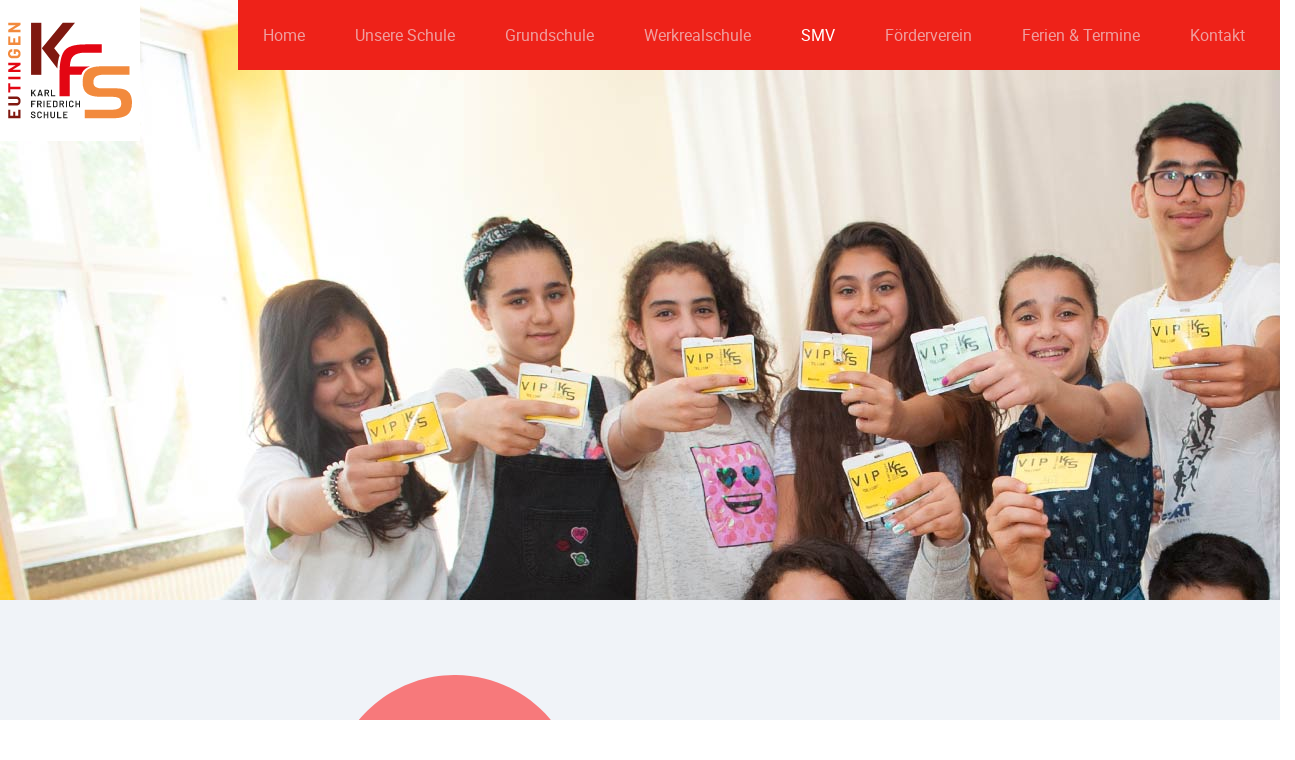

--- FILE ---
content_type: text/html; charset=utf-8
request_url: https://www.karl-friedrich-schule-eutingen.de/smv
body_size: 7011
content:
<script>

jQuery(document).ready(function(){
  

jQuery( ".programm" ).children( ".month01" ).first().addClass('startmonth');
jQuery( ".programm" ).children( ".month02" ).first().addClass('startmonth');
jQuery( ".programm" ).children( ".month03" ).first().addClass('startmonth');
jQuery( ".programm" ).children( ".month04" ).first().addClass('startmonth');
jQuery( ".programm" ).children( ".month05" ).first().addClass('startmonth');
jQuery( ".programm" ).children( ".month06" ).first().addClass('startmonth');
jQuery( ".programm" ).children( ".month07" ).first().addClass('startmonth');
jQuery( ".programm" ).children( ".month08" ).first().addClass('startmonth');
jQuery( ".programm" ).children( ".month09" ).first().addClass('startmonth');
jQuery( ".programm" ).children( ".month10" ).first().addClass('startmonth');
jQuery( ".programm" ).children( ".month11" ).first().addClass('startmonth');
jQuery( ".programm" ).children( ".month12" ).first().addClass('startmonth');


 

});






</script>


<!doctype html>
<html lang="de-de" dir="ltr">
	<head>
		
		<meta name="viewport" content="width=device-width, initial-scale=1, shrink-to-fit=no">
		<meta name="google-site-verification" content="usZZrXiKvO8A95oKoV7TfdAj7D-d_1c6sTPy1by_oVI" />
	


		<meta charset="utf-8">
	<meta name="robots" content="index, follow">
	<meta name="generator" content="MYOB">
	<title>KFS Eutingen - SMV</title>
	<link href="/templates/kroenerdesign/images/favicon.ico" rel="icon" type="image/vnd.microsoft.icon">
<link href="/media/vendor/joomla-custom-elements/css/joomla-alert.min.css?0.4.1" rel="stylesheet">
	<link href="/components/com_sppagebuilder/assets/css/font-awesome-6.min.css?1b4503c04f45d68ae09fb22125331a69" rel="stylesheet">
	<link href="/components/com_sppagebuilder/assets/css/font-awesome-v4-shims.css?1b4503c04f45d68ae09fb22125331a69" rel="stylesheet">
	<link href="/components/com_sppagebuilder/assets/css/animate.min.css?1b4503c04f45d68ae09fb22125331a69" rel="stylesheet">
	<link href="/components/com_sppagebuilder/assets/css/sppagebuilder.css?1b4503c04f45d68ae09fb22125331a69" rel="stylesheet">
	<link href="/components/com_sppagebuilder/assets/css/dynamic-content.css?1b4503c04f45d68ae09fb22125331a69" rel="stylesheet">
	<link href="/media/plg_system_jcepro/site/css/content.min.css?86aa0286b6232c4a5b58f892ce080277" rel="stylesheet">
	<link href="/templates/kroenerdesign/css/bootstrap.min.css" rel="stylesheet">
	<link href="/plugins/system/helixultimate/assets/css/system-j4.min.css" rel="stylesheet">
	<link href="/templates/kroenerdesign/css/template.css" rel="stylesheet">
	<link href="/templates/kroenerdesign/css/presets/default.css" rel="stylesheet">
	<link href="/components/com_sppagebuilder/assets/css/magnific-popup.css" rel="stylesheet">
	<link href="/components/com_sppagebuilder/assets/css/color-switcher.css?1b4503c04f45d68ae09fb22125331a69" rel="stylesheet">
	<style>@media(min-width: 1400px) {.sppb-row-container { max-width: 1320px; }}</style>
	<style>.sp-page-builder .page-content #header{background-image:url("/images/2018/12/12/h_smv.jpg");background-repeat:no-repeat;background-size:inherit;background-attachment:fixed;background-position:0 0;}.sp-page-builder .page-content #header{padding-right:0px;padding-left:0px;margin-top:0px;margin-right:0px;margin-bottom:0px;margin-left:0px;}#column-id-1540815433595{border-radius:0px;}#column-wrap-id-1540815433595{max-width:50%;flex-basis:50%;}@media (max-width:1199.98px) {#column-wrap-id-1540815433595{max-width:50%;flex-basis:50%;}}@media (max-width:991.98px) {#column-wrap-id-1540815433595{max-width:100%;flex-basis:100%;}}@media (max-width:767.98px) {#column-wrap-id-1540815433595{max-width:100%;flex-basis:100%;}}@media (max-width:575.98px) {#column-wrap-id-1540815433595{max-width:100%;flex-basis:100%;}}#column-id-1540815433595 .sppb-column-overlay{border-radius:0px;}#sppb-addon-1540815433600{box-shadow:0 0 0 0 #ffffff;}#sppb-addon-1540815433600{border-radius:0px;}#sppb-addon-wrapper-1540815433600{margin-bottom:30px;}@media (max-width:1199.98px) {#sppb-addon-wrapper-1540815433600{margin-bottom:20px;}}@media (max-width:991.98px) {#sppb-addon-wrapper-1540815433600{margin-bottom:20px;}}@media (max-width:767.98px) {#sppb-addon-wrapper-1540815433600{margin-bottom:10px;}}@media (max-width:575.98px) {#sppb-addon-wrapper-1540815433600{margin-bottom:10px;}}#sppb-addon-1540815433600 .sppb-addon-header .sppb-addon-title{line-height:210px;}#sppb-addon-1540815433600 .sppb-addon.sppb-addon-header{text-align:left;}#sppb-addon-1540815433600 .sppb-addon-header .sppb-addon-title{margin-top:0px;margin-right:0px;margin-left:0px;padding-top:0px;padding-right:0px;padding-bottom:0px;padding-left:0px;}#column-wrap-id-1540815433597{max-width:50%;flex-basis:50%;}@media (max-width:1199.98px) {#column-wrap-id-1540815433597{max-width:50%;flex-basis:50%;}}@media (max-width:991.98px) {#column-wrap-id-1540815433597{max-width:100%;flex-basis:100%;}}@media (max-width:767.98px) {#column-wrap-id-1540815433597{max-width:100%;flex-basis:100%;}}@media (max-width:575.98px) {#column-wrap-id-1540815433597{max-width:100%;flex-basis:100%;}}#sppb-addon-1540815433603{box-shadow:0 0 0 0 #ffffff;}#sppb-addon-1540815433603{border-radius:0px;}@media (max-width:1199.98px) {#sppb-addon-wrapper-1540815433603{margin-bottom:20px;}}@media (max-width:991.98px) {#sppb-addon-wrapper-1540815433603{margin-bottom:20px;}}@media (max-width:767.98px) {#sppb-addon-wrapper-1540815433603{margin-bottom:10px;}}@media (max-width:575.98px) {#sppb-addon-wrapper-1540815433603{margin-bottom:10px;}}.sp-page-builder .page-content #section-id-1540995586931{padding-top:175px;padding-right:0px;padding-bottom:75px;padding-left:0px;margin-top:0px;margin-right:0px;margin-bottom:0px;margin-left:0px;}#column-id-1540995586943{border-radius:0px;}#column-wrap-id-1540995586943{max-width:50%;flex-basis:50%;}@media (max-width:1199.98px) {#column-wrap-id-1540995586943{max-width:50%;flex-basis:50%;}}@media (max-width:991.98px) {#column-wrap-id-1540995586943{max-width:100%;flex-basis:100%;}}@media (max-width:767.98px) {#column-wrap-id-1540995586943{max-width:100%;flex-basis:100%;}}@media (max-width:575.98px) {#column-wrap-id-1540995586943{max-width:100%;flex-basis:100%;}}#column-id-1540995586943 .sppb-column-overlay{border-radius:0px;}#sppb-addon-1540995586944{box-shadow:0 0 0 0 #ffffff;}#sppb-addon-1540995586944{border-radius:0px;}#sppb-addon-wrapper-1540995586944{margin-bottom:30px;}@media (max-width:1199.98px) {#sppb-addon-wrapper-1540995586944{margin-bottom:20px;}}@media (max-width:991.98px) {#sppb-addon-wrapper-1540995586944{margin-bottom:20px;}}@media (max-width:767.98px) {#sppb-addon-wrapper-1540995586944{margin-bottom:10px;}}@media (max-width:575.98px) {#sppb-addon-wrapper-1540995586944{margin-bottom:10px;}}#column-id-1540995586945{border-radius:0px;}#column-wrap-id-1540995586945{max-width:50%;flex-basis:50%;}@media (max-width:1199.98px) {#column-wrap-id-1540995586945{max-width:50%;flex-basis:50%;}}@media (max-width:991.98px) {#column-wrap-id-1540995586945{max-width:100%;flex-basis:100%;}}@media (max-width:767.98px) {#column-wrap-id-1540995586945{max-width:100%;flex-basis:100%;}}@media (max-width:575.98px) {#column-wrap-id-1540995586945{max-width:100%;flex-basis:100%;}}#column-id-1540995586945 .sppb-column-overlay{border-radius:0px;}#sppb-addon-1653505115237{box-shadow:0 0 0 0 #ffffff;}#sppb-addon-1653505115237{border-radius:0px;}#sppb-addon-wrapper-1653505115237{margin-top:0px;margin-right:0px;margin-bottom:30px;margin-left:0px;}@media (max-width:1199.98px) {#sppb-addon-wrapper-1653505115237{margin-top:0px;margin-right:0px;margin-bottom:20px;margin-left:0px;}}@media (max-width:991.98px) {#sppb-addon-wrapper-1653505115237{margin-top:0px;margin-right:0px;margin-bottom:20px;margin-left:0px;}}@media (max-width:767.98px) {#sppb-addon-wrapper-1653505115237{margin-top:0px;margin-right:0px;margin-bottom:10px;margin-left:0px;}}@media (max-width:575.98px) {#sppb-addon-wrapper-1653505115237{margin-top:0px;margin-right:0px;margin-bottom:10px;margin-left:0px;}}#sppb-addon-1653505115237 .sppb-addon-header .sppb-addon-title{font-size:17px;}#sppb-addon-1653505115237 .sppb-addon.sppb-addon-header{text-align:left;}#sppb-addon-1653505115237 .sppb-addon-header .sppb-addon-title{margin-top:0px;margin-right:0px;margin-bottom:30px;margin-left:0px;padding-top:0px;padding-right:0px;padding-bottom:0px;padding-left:0px;}#column-wrap-id-1653504956015{max-width:100%;flex-basis:100%;}@media (max-width:1199.98px) {#column-wrap-id-1653504956015{max-width:100%;flex-basis:100%;}}@media (max-width:991.98px) {#column-wrap-id-1653504956015{max-width:100%;flex-basis:100%;}}@media (max-width:767.98px) {#column-wrap-id-1653504956015{max-width:100%;flex-basis:100%;}}@media (max-width:575.98px) {#column-wrap-id-1653504956015{max-width:100%;flex-basis:100%;}}</style>
	<style>.logo-image {height:125px;}.logo-image-phone {height:125px;}</style>
	<style>#sp-footer{ background-color:#EEEEEE;color:#000000; }</style>
	<style>:root {--sppb-topbar-bg-color: #333333; --sppb-topbar-text-color: #aaaaaa; --sppb-header-bg-color: #ffffff; --sppb-logo-text-color: #0345bf; --sppb-menu-text-color: #252525; --sppb-menu-text-hover-color: #0345bf; --sppb-menu-text-active-color: #0345bf; --sppb-menu-dropdown-bg-color: #ffffff; --sppb-menu-dropdown-text-color: #252525; --sppb-menu-dropdown-text-hover-color: #0345bf; --sppb-menu-dropdown-text-active-color: #0345bf; --sppb-offcanvas-menu-icon-color: #000000; --sppb-offcanvas-menu-bg-color: #ffffff; --sppb-offcanvas-menu-items-and-items-color: #252525; --sppb-offcanvas-menu-active-menu-item-color: #0345bf; --sppb-text-color: #252525; --sppb-bg-color: #ffffff; --sppb-link-color: #0345bf; --sppb-link-hover-color: #044cd0; --sppb-footer-bg-color: #171717; --sppb-footer-text-color: #ffffff; --sppb-footer-link-color: #a2a2a2; --sppb-footer-link-hover-color: #ffffff}</style>
<script type="application/json" class="joomla-script-options new">{"data":{"breakpoints":{"tablet":991,"mobile":480},"header":{"stickyOffset":"100"}},"joomla.jtext":{"ERROR":"Fehler","MESSAGE":"Nachricht","NOTICE":"Hinweis","WARNING":"Warnung","JCLOSE":"Close","JOK":"OK","JOPEN":"Open"},"system.paths":{"root":"","rootFull":"https:\/\/www.karl-friedrich-schule-eutingen.de\/","base":"","baseFull":"https:\/\/www.karl-friedrich-schule-eutingen.de\/"},"csrf.token":"d5329bd7927c944b660c018bc4326408"}</script>
	<script src="/media/system/js/core.min.js?a3d8f8"></script>
	<script src="/media/vendor/jquery/js/jquery.min.js?3.7.1"></script>
	<script src="/media/legacy/js/jquery-noconflict.min.js?504da4"></script>
	<script src="/media/vendor/bootstrap/js/alert.min.js?5.3.8" type="module"></script>
	<script src="/media/vendor/bootstrap/js/button.min.js?5.3.8" type="module"></script>
	<script src="/media/vendor/bootstrap/js/carousel.min.js?5.3.8" type="module"></script>
	<script src="/media/vendor/bootstrap/js/collapse.min.js?5.3.8" type="module"></script>
	<script src="/media/vendor/bootstrap/js/dropdown.min.js?5.3.8" type="module"></script>
	<script src="/media/vendor/bootstrap/js/modal.min.js?5.3.8" type="module"></script>
	<script src="/media/vendor/bootstrap/js/offcanvas.min.js?5.3.8" type="module"></script>
	<script src="/media/vendor/bootstrap/js/popover.min.js?5.3.8" type="module"></script>
	<script src="/media/vendor/bootstrap/js/scrollspy.min.js?5.3.8" type="module"></script>
	<script src="/media/vendor/bootstrap/js/tab.min.js?5.3.8" type="module"></script>
	<script src="/media/vendor/bootstrap/js/toast.min.js?5.3.8" type="module"></script>
	<script src="/media/system/js/showon.min.js?e51227" type="module"></script>
	<script src="/media/mod_menu/js/menu.min.js?473d4e" type="module"></script>
	<script src="/media/system/js/messages.min.js?9a4811" type="module"></script>
	<script src="/components/com_sppagebuilder/assets/js/common.js"></script>
	<script src="/components/com_sppagebuilder/assets/js/dynamic-content.js?1b4503c04f45d68ae09fb22125331a69"></script>
	<script src="/components/com_sppagebuilder/assets/js/jquery.parallax.js?1b4503c04f45d68ae09fb22125331a69"></script>
	<script src="/components/com_sppagebuilder/assets/js/sppagebuilder.js?1b4503c04f45d68ae09fb22125331a69" defer></script>
	<script src="/components/com_sppagebuilder/assets/js/addons/text_block.js"></script>
	<script src="/templates/kroenerdesign/js/main.js"></script>
	<script src="/templates/kroenerdesign/js/custom.js"></script>
	<script src="/components/com_sppagebuilder/assets/js/jquery.magnific-popup.min.js"></script>
	<script src="/components/com_sppagebuilder/assets/js/color-switcher.js?1b4503c04f45d68ae09fb22125331a69"></script>
	<script>template="kroenerdesign";</script>
	<script>
				document.addEventListener("DOMContentLoaded", () =>{
					window.htmlAddContent = window?.htmlAddContent || "";
					if (window.htmlAddContent) {
        				document.body.insertAdjacentHTML("beforeend", window.htmlAddContent);
					}
				});
			</script>
	<script>jQuery(function($){
			$("#sppb-addon-1540975215470 ul li").magnificPopup({
				delegate: "a",
				type: "image",
				mainClass: "mfp-no-margins mfp-with-zoom",
				gallery:{
					enabled:true
				},
				image: {
					verticalFit: true,
					titleSrc: function(item) {
						return item.el.find("img").data("title");
					}
				},
				zoom: {
					enabled: true,
					duration: 300
				}
			});
		})</script>
	<script>
			const initColorMode = () => {
				const colorVariableData = [];
				const sppbColorVariablePrefix = "--sppb";
				let activeColorMode = localStorage.getItem("sppbActiveColorMode") || "";
				const modes = [];

				if(!modes?.includes(activeColorMode)) {
					activeColorMode = "";
					localStorage.setItem("sppbActiveColorMode", activeColorMode);
				}

				document?.body?.setAttribute("data-sppb-color-mode", activeColorMode);

				if (!localStorage.getItem("sppbActiveColorMode")) {
					localStorage.setItem("sppbActiveColorMode", activeColorMode);
				}

				if (window.sppbColorVariables) {
					const colorVariables = typeof(window.sppbColorVariables) === "string" ? JSON.parse(window.sppbColorVariables) : window.sppbColorVariables;

					for (const colorVariable of colorVariables) {
						const { path, value } = colorVariable;
						const variable = String(path[0]).trim().toLowerCase().replaceAll(" ", "-");
						const mode = path[1];
						const variableName = `${sppbColorVariablePrefix}-${variable}`;

						if (activeColorMode === mode) {
							colorVariableData.push(`${variableName}: ${value}`);
						}
					}

					document.documentElement.style.cssText += colorVariableData.join(";");
				}
			};

			window.sppbColorVariables = [];
			
			initColorMode();

			document.addEventListener("DOMContentLoaded", initColorMode);
		</script>
	<meta property="article:author" content="Stephanie Hahm"/>
	<meta property="article:published_time" content="1970-01-01 00:00:00"/>
	<meta property="article:modified_time" content="2024-03-07 09:03:33"/>
	<meta property="og:locale" content="de-DE" />
	<meta property="og:title" content="KFS Eutingen - SMV" />
	<meta property="og:type" content="website" />
	<meta property="og:url" content="https://www.karl-friedrich-schule-eutingen.de/smv" />
	<meta property="og:site_name" content="KFS Eutingen" />
	<meta property="og:image" content="https://www.karl-friedrich-schule-eutingen.de/" />
	<meta property="og:image:width" content="1200" />
	<meta property="og:image:height" content="630" />
	<meta property="og:image:alt" content="" />
	<meta name="twitter:card" content="summary" />
	<meta name="twitter:title" content="KFS Eutingen - SMV" />
	<meta name="twitter:site" content="@KFS Eutingen" />
	<meta name="twitter:image" content="https://www.karl-friedrich-schule-eutingen.de/" />
<link rel="stylesheet" href="/templates/kroenerdesign/css/mycustom.css?21.01.2026-21:56">


	</head>
	<body class="site helix-ultimate hu com_sppagebuilder com-sppagebuilder view-page layout-default task-none itemid-181 de-de ltr layout-fluid offcanvas-init offcanvs-position-right">

		
		
		<div class="body-wrapper">
			<div class="body-innerwrapper">
								<main id="sp-main">
<section id="sp-top-bar" >

				
	
<div class="row">
	<div id="sp-logo" class="col-lg-2 "><div class="sp-column "><div class="logo"><a href="/">
				<img class='logo-image  d-none d-lg-inline-block'
					srcset='https://www.karl-friedrich-schule-eutingen.de/images/assets/logo-kfs-neu.svg 1x, https://www.karl-friedrich-schule-eutingen.de/images/assets/logo-kfs-neu.svg 2x'
					src='https://www.karl-friedrich-schule-eutingen.de/images/assets/logo-kfs-neu.svg'
					height='125'
					alt='KFS Eutingen'
				/>
				<img class="logo-image-phone d-inline-block d-lg-none" src="https://www.karl-friedrich-schule-eutingen.de/images/assets/logo-kfs-neu.svg" alt="KFS Eutingen" /></a></div></div></div><div id="sp-menu" class="col-lg-10 "><div class="sp-column "><nav class="sp-megamenu-wrapper d-flex" role="navigation" aria-label="HELIX_ULTIMATE_AIRA_NAVIGATION"><a id="offcanvas-toggler" aria-label="HELIX_ULTIMATE_NAVIGATION" class="offcanvas-toggler-right d-flex d-lg-none" href="#"><div class="burger-icon" aria-hidden="true"><span></span><span></span><span></span></div></a><ul class="sp-megamenu-parent menu-animation-none d-none d-lg-block"><li class="sp-menu-item"><a   href="/"  >Home</a></li><li class="sp-menu-item sp-has-child"><a   href="/unsere-schule"  >Unsere Schule</a><div class="sp-dropdown sp-dropdown-main sp-menu-right" style="width: 240px;"><div class="sp-dropdown-inner"><ul class="sp-dropdown-items"><li class="sp-menu-item"><a   href="/unsere-schule/eine-schule-fuer-alle"  >Eine Schule für alle</a></li><li class="sp-menu-item"><a   href="/unsere-schule/paedagogisches-konzept"  >Pädagogisches Konzept</a></li><li class="sp-menu-item"><a   href="/unsere-schule/schulsozialarbeit"  >Schulsozialarbeit</a></li><li class="sp-menu-item"><a   href="/unsere-schule/beratungslehrkraft"  >Beratungslehrkraft</a></li><li class="sp-menu-item"><a   href="/unsere-schule/schul-ags"  >Schul-AGs</a></li></ul></div></div></li><li class="sp-menu-item sp-has-child"><a   href="/grundschule"  >Grundschule</a><div class="sp-dropdown sp-dropdown-main sp-menu-right" style="width: 240px;"><div class="sp-dropdown-inner"><ul class="sp-dropdown-items"><li class="sp-menu-item"><a   href="/grundschule/schulprofil"  >Schulprofil</a></li><li class="sp-menu-item"><a   href="/grundschule/aufgaben"  >Aufgaben</a></li><li class="sp-menu-item"><a   href="/grundschule/grundsaetze-der-unterrichtgestaltung"  >Grundsätze der Unterrichtgestaltung</a></li><li class="sp-menu-item"><a   href="/grundschule/kooperation-kindergarten-schule"  >Kooperation Kindergarten &amp; Schule</a></li><li class="sp-menu-item"><a   href="/grundschule/patenprogramm"  >Patenprogramm</a></li><li class="sp-menu-item"><a   href="/grundschule/biss-transfer-bw"  >BiSS-Transfer BW</a></li></ul></div></div></li><li class="sp-menu-item sp-has-child"><a   href="/werkrealschule"  >Werkrealschule</a><div class="sp-dropdown sp-dropdown-main sp-menu-right" style="width: 240px;"><div class="sp-dropdown-inner"><ul class="sp-dropdown-items"><li class="sp-menu-item"><a   href="/werkrealschule/schulprofil"  >Schulprofil</a></li><li class="sp-menu-item"><a   href="/werkrealschule/paedagogisches-konzept"  >Pädagogisches Konzept</a></li><li class="sp-menu-item"><a   href="/werkrealschule/individuelle-foerderung"  >Individuelle Förderung</a></li><li class="sp-menu-item"><a   href="/werkrealschule/theaterwerkstatt"  >Theaterwerkstatt</a></li><li class="sp-menu-item"><a   href="/werkrealschule/berufliche-orientierung"  >Berufliche Orientierung</a></li></ul></div></div></li><li class="sp-menu-item current-item active"><a aria-current="page"  href="/smv"  >SMV</a></li><li class="sp-menu-item"><a   href="/foerderverein"  >Förderverein</a></li><li class="sp-menu-item"><a   href="/ferien-termine"  >Ferien &amp; Termine</a></li><li class="sp-menu-item"><a   href="/kontakt"  >Kontakt</a></li></ul></nav></div></div></div>
				
	</section>

<section id="sp-feature-header" >

				
	
<div class="row">
	<div id="sp-top1" class="col-lg-12 "><div class="sp-column "></div></div></div>
				
	</section>

<section id="sp-main-body" >

				
	
<div class="row">
	
<div id="sp-component" class="col-lg-12 ">
	<div class="sp-column ">
		<div id="system-message-container" aria-live="polite"></div>


		
		<div id="sp-page-builder" class="sp-page-builder  page-26 " x-data="easystoreProductList">

	
	

	
	<div class="page-content builder-container" x-data="easystoreProductDetails">

				<section id="header" class="sppb-section sppb-section-content-center"  data-sppb-parallax="on"><div class="sppb-row-overlay"></div><div class="sppb-row-container"><div class="sppb-row sppb-align-center"><div class="sppb-col-md-6  " id="column-wrap-id-1540815433595"><div id="column-id-1540815433595" class="sppb-column " ><div class="sppb-column-addons"><div id="sppb-addon-wrapper-1540815433600" class="sppb-addon-wrapper  addon-root-heading"><div id="sppb-addon-1540815433600" class="clearfix  "     ><div class="sppb-addon sppb-addon-header Heading"><h1 class="sppb-addon-title">SMV</h1></div></div></div></div></div></div><div class="sppb-col-md-6  " id="column-wrap-id-1540815433597"><div id="column-id-1540815433597" class="sppb-column  " ><div class="sppb-column-addons"><div id="sppb-addon-wrapper-1540815433603" class="sppb-addon-wrapper  addon-root-text-block"><div id="sppb-addon-1540815433603" class="clearfix  "     ><div class="sppb-addon sppb-addon-text-block heading-desc" ><div class="sppb-addon-content  "><p>Unsere Schule verfügt über eine aktive SMV (<strong>S</strong>chüler/innen<strong>M</strong>it<strong>V</strong>erantwortung) mit attraktiven Aktivitäten.</p></div></div></div></div></div></div></div></div></div></section><section id="section-id-1540995586931" class="sppb-section text-row " ><div class="sppb-row-overlay"></div><div class="sppb-row-container"><div class="sppb-row"><div class="sppb-col-md-6  " id="column-wrap-id-1540995586943"><div id="column-id-1540995586943" class="sppb-column " ><div class="sppb-column-addons"><div id="sppb-addon-wrapper-1540995586944" class="sppb-addon-wrapper  addon-root-text-block"><div id="sppb-addon-1540995586944" class="clearfix  "     ><div class="sppb-addon sppb-addon-text-block " ><h2 class="sppb-addon-title">Regelmäßige Aktionen</h2><div class="sppb-addon-content  "><ul>
<li>Street-Soccer-Turnier</li>
<li>Kino-Nachmittage</li>
<li>Sport-Nachmittage</li>
<li>Spielsachen-Sammlung für das Diakonische Werk</li>
<li>Ausflüge</li>
</ul></div></div></div></div></div></div></div><div class="sppb-col-md-6  " id="column-wrap-id-1540995586945"><div id="column-id-1540995586945" class="sppb-column " ><div class="sppb-column-addons"><div id="sppb-addon-wrapper-1653505115237" class="sppb-addon-wrapper  addon-root-heading"><div id="sppb-addon-1653505115237" class="clearfix  "     ><div class="sppb-addon sppb-addon-header"><p class="sppb-addon-title">Wir sind die SMV der KFS. In regelmäßigen Abständen treffen wir uns und besprechen aktuelle Dinge, die unsere Schule betreffen, oder planen coole Aktionen für alle SchülerInnen. Gerade haben wir einen Gestaltungswettbewerb veranstaltet und einen Pausenverkauf organisiert. Wir freuen uns, einen Beitrag zu einem bunten Schulleben zu leisten.</p></div></div></div></div></div></div><div class="sppb-col-md-12  " id="column-wrap-id-1653504956015"><div id="column-id-1653504956015" class="sppb-column " ><div class="sppb-column-addons"></div></div></div></div></div></section>
			</div>

	</div>

			</div>
</div>
</div>
				
	</section>

<section id="sp-sponsoren" >

						<div class="container">
				<div class="container-inner">
			
	
<div class="row">
	<div id="sp-position1" class="col-lg-12 "><div class="sp-column "><div class="sp-module "><div class="sp-module-content"><div class="mod-sppagebuilder  sp-page-builder" data-module_id="132">
	<div class="page-content">
		<section id="section-id-1540976191121" class="sppb-section" ><div class="sppb-row-overlay"></div><div class="sppb-row-container"><div class="sppb-row"><div class="sppb-col-md-12  " id="column-wrap-id-1540975215466"><div id="column-id-1540975215466" class="sppb-column " ><div class="sppb-column-addons"><div id="sppb-addon-wrapper-1540975215470" class="sppb-addon-wrapper  addon-root-gallery"><div id="sppb-addon-1540975215470" class="clearfix  "     ><div class="sppb-addon sppb-addon-gallery "><div class="sppb-addon-content"><ul class="sppb-gallery clearfix gallery-item-center"><li><img data-title="" class="sppb-img-responsive" src="/images/2018/10/31/logo-sponsor.png" alt="Sponsor1"    loading="lazy"></li><li><img data-title="" class="sppb-img-responsive" src="/images/2019/06/24/bildungspate-logo.jpg" alt="Sponsor1"    loading="lazy"></li><li><img data-title="" class="sppb-img-responsive" src="/images/2018/12/12/olymplogo.png" alt="Sponsor1"    loading="lazy"></li><li><img data-title="" class="sppb-img-responsive" src="/images/2019/06/26/logo-pforzheim-eutingen.png" alt="Sponsor1"    loading="lazy"></li><li><img data-title="" class="sppb-img-responsive" src="/images/2020/06/18/gsb_rz_vekt.jpg" alt="bewegungserzieherischer Schwerpunkt"    loading="lazy"></li><li><img data-title="" class="sppb-img-responsive" src="/images/2025/0.jpg" alt=""  width="2250" height="2250" loading="lazy"></li></ul></div></div><style type="text/css">#sppb-addon-1540975215470{
box-shadow: 0 0 0 0 #ffffff;
}#sppb-addon-1540975215470{
border-radius: 0px;




}
@media (max-width: 1199.98px) {#sppb-addon-1540975215470{}}
@media (max-width: 991.98px) {#sppb-addon-1540975215470{}}
@media (max-width: 767.98px) {#sppb-addon-1540975215470{}}
@media (max-width: 575.98px) {#sppb-addon-1540975215470{}}#sppb-addon-wrapper-1540975215470{




}
@media (max-width: 1199.98px) {#sppb-addon-wrapper-1540975215470{

margin-bottom: 20px;
}}
@media (max-width: 991.98px) {#sppb-addon-wrapper-1540975215470{

margin-bottom: 20px;
}}
@media (max-width: 767.98px) {#sppb-addon-wrapper-1540975215470{

margin-bottom: 10px;
}}
@media (max-width: 575.98px) {#sppb-addon-wrapper-1540975215470{

margin-bottom: 10px;
}}#sppb-addon-1540975215470 .sppb-addon-title{
}</style><style type="text/css">#sppb-addon-1540975215470 .sppb-gallery{
margin: -0px;
justify-content: center;
}
@media (max-width: 1199.98px) {#sppb-addon-1540975215470 .sppb-gallery{}}
@media (max-width: 991.98px) {#sppb-addon-1540975215470 .sppb-gallery{}}
@media (max-width: 767.98px) {#sppb-addon-1540975215470 .sppb-gallery{}}
@media (max-width: 575.98px) {#sppb-addon-1540975215470 .sppb-gallery{}}#sppb-addon-1540975215470 .sppb-gallery li{
margin: 0px;
}
@media (max-width: 1199.98px) {#sppb-addon-1540975215470 .sppb-gallery li{}}
@media (max-width: 991.98px) {#sppb-addon-1540975215470 .sppb-gallery li{}}
@media (max-width: 767.98px) {#sppb-addon-1540975215470 .sppb-gallery li{}}
@media (max-width: 575.98px) {#sppb-addon-1540975215470 .sppb-gallery li{}}#sppb-addon-1540975215470 .sppb-gallery img{
width: 225px;
height: 160px;
}
@media (max-width: 1199.98px) {#sppb-addon-1540975215470 .sppb-gallery img{}}
@media (max-width: 991.98px) {#sppb-addon-1540975215470 .sppb-gallery img{}}
@media (max-width: 767.98px) {#sppb-addon-1540975215470 .sppb-gallery img{}}
@media (max-width: 575.98px) {#sppb-addon-1540975215470 .sppb-gallery img{}}#sppb-addon-1540975215470 .sppb-gallery-desc{
}#sppb-addon-1540975215470 .sppb-gallery-desc{
max-width: 225px;
}
@media (max-width: 1199.98px) {#sppb-addon-1540975215470 .sppb-gallery-desc{}}
@media (max-width: 991.98px) {#sppb-addon-1540975215470 .sppb-gallery-desc{}}
@media (max-width: 767.98px) {#sppb-addon-1540975215470 .sppb-gallery-desc{}}
@media (max-width: 575.98px) {#sppb-addon-1540975215470 .sppb-gallery-desc{}}</style></div></div></div></div></div></div></div></section><style type="text/css">.sp-page-builder .page-content #section-id-1540976791762{padding-top:50px;padding-right:0px;padding-bottom:50px;padding-left:0px;margin-top:0px;margin-right:0px;margin-bottom:0px;margin-left:0px;}#column-id-1540976791761{border-radius:0px;}#column-wrap-id-1540976791761{max-width:33.333333333333%;flex-basis:33.333333333333%;}@media (max-width:1199.98px) {#column-wrap-id-1540976791761{max-width:33.333333333333%;flex-basis:33.333333333333%;}}@media (max-width:991.98px) {#column-wrap-id-1540976791761{max-width:100%;flex-basis:100%;}}@media (max-width:767.98px) {#column-wrap-id-1540976791761{max-width:100%;flex-basis:100%;}}@media (max-width:575.98px) {#column-wrap-id-1540976791761{max-width:100%;flex-basis:100%;}}#column-id-1540976791761 .sppb-column-overlay{border-radius:0px;}#column-wrap-id-1540976791763{max-width:16.666666666667%;flex-basis:16.666666666667%;}@media (max-width:1199.98px) {#column-wrap-id-1540976791763{max-width:16.666666666667%;flex-basis:16.666666666667%;}}@media (max-width:991.98px) {#column-wrap-id-1540976791763{max-width:100%;flex-basis:100%;}}@media (max-width:767.98px) {#column-wrap-id-1540976791763{max-width:100%;flex-basis:100%;}}@media (max-width:575.98px) {#column-wrap-id-1540976791763{max-width:100%;flex-basis:100%;}}#column-wrap-id-1540976791764{max-width:16.666666666667%;flex-basis:16.666666666667%;}@media (max-width:1199.98px) {#column-wrap-id-1540976791764{max-width:16.666666666667%;flex-basis:16.666666666667%;}}@media (max-width:991.98px) {#column-wrap-id-1540976791764{max-width:100%;flex-basis:100%;}}@media (max-width:767.98px) {#column-wrap-id-1540976791764{max-width:100%;flex-basis:100%;}}@media (max-width:575.98px) {#column-wrap-id-1540976791764{max-width:100%;flex-basis:100%;}}#column-wrap-id-1540976791765{max-width:16.666666666667%;flex-basis:16.666666666667%;}@media (max-width:1199.98px) {#column-wrap-id-1540976791765{max-width:16.666666666667%;flex-basis:16.666666666667%;}}@media (max-width:991.98px) {#column-wrap-id-1540976791765{max-width:100%;flex-basis:100%;}}@media (max-width:767.98px) {#column-wrap-id-1540976791765{max-width:100%;flex-basis:100%;}}@media (max-width:575.98px) {#column-wrap-id-1540976791765{max-width:100%;flex-basis:100%;}}#column-wrap-id-1540976791766{max-width:16.666666666667%;flex-basis:16.666666666667%;}@media (max-width:1199.98px) {#column-wrap-id-1540976791766{max-width:16.666666666667%;flex-basis:16.666666666667%;}}@media (max-width:991.98px) {#column-wrap-id-1540976791766{max-width:100%;flex-basis:100%;}}@media (max-width:767.98px) {#column-wrap-id-1540976791766{max-width:100%;flex-basis:100%;}}@media (max-width:575.98px) {#column-wrap-id-1540976791766{max-width:100%;flex-basis:100%;}}.sp-page-builder .page-content #section-id-1540976191121{padding-right:0px;padding-left:0px;margin-top:0px;margin-right:0px;margin-bottom:0px;margin-left:0px;}#column-id-1540975215466{border-radius:0px;}#column-wrap-id-1540975215466{max-width:100%;flex-basis:100%;}@media (max-width:1199.98px) {#column-wrap-id-1540975215466{max-width:100%;flex-basis:100%;}}@media (max-width:991.98px) {#column-wrap-id-1540975215466{max-width:100%;flex-basis:100%;}}@media (max-width:767.98px) {#column-wrap-id-1540975215466{max-width:100%;flex-basis:100%;}}@media (max-width:575.98px) {#column-wrap-id-1540975215466{max-width:100%;flex-basis:100%;}}#column-id-1540975215466 .sppb-column-overlay{border-radius:0px;}</style>	</div>
</div></div></div></div></div></div>
							</div>
			</div>
			
	</section>
</main>
<footer id="sp-footer" >

						<div class="container">
				<div class="container-inner">
			
	
<div class="row">
	<div id="sp-footer1" class="col-lg-12 "><div class="sp-column "><div class="sp-module "><div class="sp-module-content"><div class="mod-sppagebuilder  sp-page-builder" data-module_id="133">
	<div class="page-content">
		<section id="section-id-1540976791762" class="sppb-section" ><div class="sppb-row-overlay"></div><div class="sppb-row-container"><div class="sppb-row"><div class="sppb-col-md-4  " id="column-wrap-id-1540976791761"><div id="column-id-1540976791761" class="sppb-column " ><div class="sppb-column-addons"><div id="sppb-addon-wrapper-1540976791769" class="sppb-addon-wrapper  addon-root-text-block"><div id="sppb-addon-1540976791769" class="clearfix  "     ><div class="sppb-addon sppb-addon-text-block " ><div class="sppb-addon-content  "><p><img src="/images/assets/logo-kfs-neu.svg" alt="logo karl friedrich schule footer" width="177" height="141" />&nbsp;</p>
<p>Inselstraße 5-7<br />75181 Pforzheim</p>
<p><img style="margin-right: 10px; float: left;" src="/images/assets/ico-tel.png" alt="ico tel" width="19" height="18" />&nbsp;07231 - 39 10 77</p>
<p><a href="mailto:kfs@pforzheim.de">kfs@pforzheim.de</a><img style="margin-right: 10px; float: left;" src="/images/assets/ico-mail.png" alt="ico mail" width="21" height="16" /></p>
<h4><a href="/kontakt">Weitere Kontaktdaten</a></h4>
<p><a href="/impressum">Impressum</a>&nbsp; &nbsp; <a href="/datenschutz">Datenschutz</a></p></div></div><style type="text/css">#sppb-addon-1540976791769{
box-shadow: 0 0 0 0 #ffffff;
}#sppb-addon-1540976791769{
border-radius: 0px;
}#sppb-addon-wrapper-1540976791769{


margin-bottom: 30px;

}
@media (max-width: 1199.98px) {#sppb-addon-wrapper-1540976791769{

margin-bottom: 20px;
}}
@media (max-width: 991.98px) {#sppb-addon-wrapper-1540976791769{

margin-bottom: 20px;
}}
@media (max-width: 767.98px) {#sppb-addon-wrapper-1540976791769{

margin-bottom: 10px;
}}
@media (max-width: 575.98px) {#sppb-addon-wrapper-1540976791769{

margin-bottom: 10px;
}}#sppb-addon-1540976791769 .sppb-addon-title{
}</style><style type="text/css">#sppb-addon-1540976791769 .sppb-addon-text-block{
}#sppb-addon-1540976791769 .sppb-addon-text-block .sppb-addon-content{
}
@media (max-width: 1199.98px) {#sppb-addon-1540976791769 .sppb-addon-text-block .sppb-addon-content{}}
@media (max-width: 991.98px) {#sppb-addon-1540976791769 .sppb-addon-text-block .sppb-addon-content{}}
@media (max-width: 767.98px) {#sppb-addon-1540976791769 .sppb-addon-text-block .sppb-addon-content{}}
@media (max-width: 575.98px) {#sppb-addon-1540976791769 .sppb-addon-text-block .sppb-addon-content{}}#sppb-addon-1540976791769 .sppb-textblock-column{
}#sppb-addon-1540976791769 .sppb-addon-text-block .sppb-addon-content h1,#sppb-addon-1540976791769 .sppb-addon-text-block .sppb-addon-content h2,#sppb-addon-1540976791769 .sppb-addon-text-block .sppb-addon-content h3,#sppb-addon-1540976791769 .sppb-addon-text-block .sppb-addon-content h4,#sppb-addon-1540976791769 .sppb-addon-text-block .sppb-addon-content h5,#sppb-addon-1540976791769 .sppb-addon-text-block .sppb-addon-content h6{
}
@media (max-width: 1199.98px) {#sppb-addon-1540976791769 .sppb-addon-text-block .sppb-addon-content h1,#sppb-addon-1540976791769 .sppb-addon-text-block .sppb-addon-content h2,#sppb-addon-1540976791769 .sppb-addon-text-block .sppb-addon-content h3,#sppb-addon-1540976791769 .sppb-addon-text-block .sppb-addon-content h4,#sppb-addon-1540976791769 .sppb-addon-text-block .sppb-addon-content h5,#sppb-addon-1540976791769 .sppb-addon-text-block .sppb-addon-content h6{}}
@media (max-width: 991.98px) {#sppb-addon-1540976791769 .sppb-addon-text-block .sppb-addon-content h1,#sppb-addon-1540976791769 .sppb-addon-text-block .sppb-addon-content h2,#sppb-addon-1540976791769 .sppb-addon-text-block .sppb-addon-content h3,#sppb-addon-1540976791769 .sppb-addon-text-block .sppb-addon-content h4,#sppb-addon-1540976791769 .sppb-addon-text-block .sppb-addon-content h5,#sppb-addon-1540976791769 .sppb-addon-text-block .sppb-addon-content h6{}}
@media (max-width: 767.98px) {#sppb-addon-1540976791769 .sppb-addon-text-block .sppb-addon-content h1,#sppb-addon-1540976791769 .sppb-addon-text-block .sppb-addon-content h2,#sppb-addon-1540976791769 .sppb-addon-text-block .sppb-addon-content h3,#sppb-addon-1540976791769 .sppb-addon-text-block .sppb-addon-content h4,#sppb-addon-1540976791769 .sppb-addon-text-block .sppb-addon-content h5,#sppb-addon-1540976791769 .sppb-addon-text-block .sppb-addon-content h6{}}
@media (max-width: 575.98px) {#sppb-addon-1540976791769 .sppb-addon-text-block .sppb-addon-content h1,#sppb-addon-1540976791769 .sppb-addon-text-block .sppb-addon-content h2,#sppb-addon-1540976791769 .sppb-addon-text-block .sppb-addon-content h3,#sppb-addon-1540976791769 .sppb-addon-text-block .sppb-addon-content h4,#sppb-addon-1540976791769 .sppb-addon-text-block .sppb-addon-content h5,#sppb-addon-1540976791769 .sppb-addon-text-block .sppb-addon-content h6{}}</style></div></div></div></div></div><div class="sppb-col-md-2  " id="column-wrap-id-1540976791763"><div id="column-id-1540976791763" class="sppb-column " ><div class="sppb-column-addons"><div id="sppb-addon-wrapper-1540976791772" class="sppb-addon-wrapper  addon-root-text-block"><div id="sppb-addon-1540976791772" class="clearfix  "     ><div class="sppb-addon sppb-addon-text-block " ><div class="sppb-addon-content  "><h4><a href="/">Home</a></h4>
<p><a href="#">Ferien &amp; Termine</a></p>
<p><a href="/veranstaltungen">Projekte und Veranstaltungen</a></p>
<p><a href="/foerderverein">Förderverein</a></p>
<p><a href="/smv">SMV</a><a href="/smv"><br /></a></p></div></div><style type="text/css">#sppb-addon-1540976791772{
box-shadow: 0 0 0 0 #ffffff;
}#sppb-addon-1540976791772{
border-radius: 0px;
}#sppb-addon-wrapper-1540976791772{


margin-bottom: 30px;

}
@media (max-width: 1199.98px) {#sppb-addon-wrapper-1540976791772{

margin-bottom: 20px;
}}
@media (max-width: 991.98px) {#sppb-addon-wrapper-1540976791772{

margin-bottom: 20px;
}}
@media (max-width: 767.98px) {#sppb-addon-wrapper-1540976791772{

margin-bottom: 10px;
}}
@media (max-width: 575.98px) {#sppb-addon-wrapper-1540976791772{

margin-bottom: 10px;
}}#sppb-addon-1540976791772 .sppb-addon-title{
}</style><style type="text/css">#sppb-addon-1540976791772 .sppb-addon-text-block{
}#sppb-addon-1540976791772 .sppb-addon-text-block .sppb-addon-content{
}
@media (max-width: 1199.98px) {#sppb-addon-1540976791772 .sppb-addon-text-block .sppb-addon-content{}}
@media (max-width: 991.98px) {#sppb-addon-1540976791772 .sppb-addon-text-block .sppb-addon-content{}}
@media (max-width: 767.98px) {#sppb-addon-1540976791772 .sppb-addon-text-block .sppb-addon-content{}}
@media (max-width: 575.98px) {#sppb-addon-1540976791772 .sppb-addon-text-block .sppb-addon-content{}}#sppb-addon-1540976791772 .sppb-textblock-column{
}#sppb-addon-1540976791772 .sppb-addon-text-block .sppb-addon-content h1,#sppb-addon-1540976791772 .sppb-addon-text-block .sppb-addon-content h2,#sppb-addon-1540976791772 .sppb-addon-text-block .sppb-addon-content h3,#sppb-addon-1540976791772 .sppb-addon-text-block .sppb-addon-content h4,#sppb-addon-1540976791772 .sppb-addon-text-block .sppb-addon-content h5,#sppb-addon-1540976791772 .sppb-addon-text-block .sppb-addon-content h6{
}
@media (max-width: 1199.98px) {#sppb-addon-1540976791772 .sppb-addon-text-block .sppb-addon-content h1,#sppb-addon-1540976791772 .sppb-addon-text-block .sppb-addon-content h2,#sppb-addon-1540976791772 .sppb-addon-text-block .sppb-addon-content h3,#sppb-addon-1540976791772 .sppb-addon-text-block .sppb-addon-content h4,#sppb-addon-1540976791772 .sppb-addon-text-block .sppb-addon-content h5,#sppb-addon-1540976791772 .sppb-addon-text-block .sppb-addon-content h6{}}
@media (max-width: 991.98px) {#sppb-addon-1540976791772 .sppb-addon-text-block .sppb-addon-content h1,#sppb-addon-1540976791772 .sppb-addon-text-block .sppb-addon-content h2,#sppb-addon-1540976791772 .sppb-addon-text-block .sppb-addon-content h3,#sppb-addon-1540976791772 .sppb-addon-text-block .sppb-addon-content h4,#sppb-addon-1540976791772 .sppb-addon-text-block .sppb-addon-content h5,#sppb-addon-1540976791772 .sppb-addon-text-block .sppb-addon-content h6{}}
@media (max-width: 767.98px) {#sppb-addon-1540976791772 .sppb-addon-text-block .sppb-addon-content h1,#sppb-addon-1540976791772 .sppb-addon-text-block .sppb-addon-content h2,#sppb-addon-1540976791772 .sppb-addon-text-block .sppb-addon-content h3,#sppb-addon-1540976791772 .sppb-addon-text-block .sppb-addon-content h4,#sppb-addon-1540976791772 .sppb-addon-text-block .sppb-addon-content h5,#sppb-addon-1540976791772 .sppb-addon-text-block .sppb-addon-content h6{}}
@media (max-width: 575.98px) {#sppb-addon-1540976791772 .sppb-addon-text-block .sppb-addon-content h1,#sppb-addon-1540976791772 .sppb-addon-text-block .sppb-addon-content h2,#sppb-addon-1540976791772 .sppb-addon-text-block .sppb-addon-content h3,#sppb-addon-1540976791772 .sppb-addon-text-block .sppb-addon-content h4,#sppb-addon-1540976791772 .sppb-addon-text-block .sppb-addon-content h5,#sppb-addon-1540976791772 .sppb-addon-text-block .sppb-addon-content h6{}}</style></div></div></div></div></div><div class="sppb-col-md-2  " id="column-wrap-id-1540976791764"><div id="column-id-1540976791764" class="sppb-column " ><div class="sppb-column-addons"><div id="sppb-addon-wrapper-1540976791775" class="sppb-addon-wrapper  addon-root-text-block"><div id="sppb-addon-1540976791775" class="clearfix  "     ><div class="sppb-addon sppb-addon-text-block " ><div class="sppb-addon-content  "><h4><a href="/unsere-schule">Unsere Schule</a></h4>
<p><a href="/unsere-schule/eine-schule-fuer-alle">Unser Leitbild</a></p>
<p><a href="/unsere-schule/paedagogisches-konzept">Pädagogisches Konzept</a></p>
<p><a href="/unsere-schule/schulsozialarbeit">Schulsozialarbeit</a></p>
<h4></h4></div></div><style type="text/css">#sppb-addon-1540976791775{
box-shadow: 0 0 0 0 #ffffff;
}#sppb-addon-1540976791775{
border-radius: 0px;
}#sppb-addon-wrapper-1540976791775{


margin-bottom: 30px;

}
@media (max-width: 1199.98px) {#sppb-addon-wrapper-1540976791775{

margin-bottom: 20px;
}}
@media (max-width: 991.98px) {#sppb-addon-wrapper-1540976791775{

margin-bottom: 20px;
}}
@media (max-width: 767.98px) {#sppb-addon-wrapper-1540976791775{

margin-bottom: 10px;
}}
@media (max-width: 575.98px) {#sppb-addon-wrapper-1540976791775{

margin-bottom: 10px;
}}#sppb-addon-1540976791775 .sppb-addon-title{
}</style><style type="text/css">#sppb-addon-1540976791775 .sppb-addon-text-block{
}#sppb-addon-1540976791775 .sppb-addon-text-block .sppb-addon-content{
}
@media (max-width: 1199.98px) {#sppb-addon-1540976791775 .sppb-addon-text-block .sppb-addon-content{}}
@media (max-width: 991.98px) {#sppb-addon-1540976791775 .sppb-addon-text-block .sppb-addon-content{}}
@media (max-width: 767.98px) {#sppb-addon-1540976791775 .sppb-addon-text-block .sppb-addon-content{}}
@media (max-width: 575.98px) {#sppb-addon-1540976791775 .sppb-addon-text-block .sppb-addon-content{}}#sppb-addon-1540976791775 .sppb-textblock-column{
}#sppb-addon-1540976791775 .sppb-addon-text-block .sppb-addon-content h1,#sppb-addon-1540976791775 .sppb-addon-text-block .sppb-addon-content h2,#sppb-addon-1540976791775 .sppb-addon-text-block .sppb-addon-content h3,#sppb-addon-1540976791775 .sppb-addon-text-block .sppb-addon-content h4,#sppb-addon-1540976791775 .sppb-addon-text-block .sppb-addon-content h5,#sppb-addon-1540976791775 .sppb-addon-text-block .sppb-addon-content h6{
}
@media (max-width: 1199.98px) {#sppb-addon-1540976791775 .sppb-addon-text-block .sppb-addon-content h1,#sppb-addon-1540976791775 .sppb-addon-text-block .sppb-addon-content h2,#sppb-addon-1540976791775 .sppb-addon-text-block .sppb-addon-content h3,#sppb-addon-1540976791775 .sppb-addon-text-block .sppb-addon-content h4,#sppb-addon-1540976791775 .sppb-addon-text-block .sppb-addon-content h5,#sppb-addon-1540976791775 .sppb-addon-text-block .sppb-addon-content h6{}}
@media (max-width: 991.98px) {#sppb-addon-1540976791775 .sppb-addon-text-block .sppb-addon-content h1,#sppb-addon-1540976791775 .sppb-addon-text-block .sppb-addon-content h2,#sppb-addon-1540976791775 .sppb-addon-text-block .sppb-addon-content h3,#sppb-addon-1540976791775 .sppb-addon-text-block .sppb-addon-content h4,#sppb-addon-1540976791775 .sppb-addon-text-block .sppb-addon-content h5,#sppb-addon-1540976791775 .sppb-addon-text-block .sppb-addon-content h6{}}
@media (max-width: 767.98px) {#sppb-addon-1540976791775 .sppb-addon-text-block .sppb-addon-content h1,#sppb-addon-1540976791775 .sppb-addon-text-block .sppb-addon-content h2,#sppb-addon-1540976791775 .sppb-addon-text-block .sppb-addon-content h3,#sppb-addon-1540976791775 .sppb-addon-text-block .sppb-addon-content h4,#sppb-addon-1540976791775 .sppb-addon-text-block .sppb-addon-content h5,#sppb-addon-1540976791775 .sppb-addon-text-block .sppb-addon-content h6{}}
@media (max-width: 575.98px) {#sppb-addon-1540976791775 .sppb-addon-text-block .sppb-addon-content h1,#sppb-addon-1540976791775 .sppb-addon-text-block .sppb-addon-content h2,#sppb-addon-1540976791775 .sppb-addon-text-block .sppb-addon-content h3,#sppb-addon-1540976791775 .sppb-addon-text-block .sppb-addon-content h4,#sppb-addon-1540976791775 .sppb-addon-text-block .sppb-addon-content h5,#sppb-addon-1540976791775 .sppb-addon-text-block .sppb-addon-content h6{}}</style></div></div></div></div></div><div class="sppb-col-md-2  " id="column-wrap-id-1540976791765"><div id="column-id-1540976791765" class="sppb-column " ><div class="sppb-column-addons"><div id="sppb-addon-wrapper-1540976791778" class="sppb-addon-wrapper  addon-root-text-block"><div id="sppb-addon-1540976791778" class="clearfix  "     ><div class="sppb-addon sppb-addon-text-block " ><div class="sppb-addon-content  "><h4><a href="/grundschule">Grundschule</a></h4>
<p><a href="/grundschule/schulprofil">Schulprofil</a></p>
<p><a href="/grundschule/aufgaben">Leitbild</a></p>
<p><a href="/grundschule/grundsaetze-der-unterrichtgestaltung">Unterrichtgestaltung</a></p>
<p><a href="/grundschule/kooperation-kindergarten-schule">Kooperationen</a></p></div></div><style type="text/css">#sppb-addon-1540976791778{
box-shadow: 0 0 0 0 #ffffff;
}#sppb-addon-1540976791778{
border-radius: 0px;
}#sppb-addon-wrapper-1540976791778{


margin-bottom: 30px;

}
@media (max-width: 1199.98px) {#sppb-addon-wrapper-1540976791778{

margin-bottom: 20px;
}}
@media (max-width: 991.98px) {#sppb-addon-wrapper-1540976791778{

margin-bottom: 20px;
}}
@media (max-width: 767.98px) {#sppb-addon-wrapper-1540976791778{

margin-bottom: 10px;
}}
@media (max-width: 575.98px) {#sppb-addon-wrapper-1540976791778{

margin-bottom: 10px;
}}#sppb-addon-1540976791778 .sppb-addon-title{
}</style><style type="text/css">#sppb-addon-1540976791778 .sppb-addon-text-block{
}#sppb-addon-1540976791778 .sppb-addon-text-block .sppb-addon-content{
}
@media (max-width: 1199.98px) {#sppb-addon-1540976791778 .sppb-addon-text-block .sppb-addon-content{}}
@media (max-width: 991.98px) {#sppb-addon-1540976791778 .sppb-addon-text-block .sppb-addon-content{}}
@media (max-width: 767.98px) {#sppb-addon-1540976791778 .sppb-addon-text-block .sppb-addon-content{}}
@media (max-width: 575.98px) {#sppb-addon-1540976791778 .sppb-addon-text-block .sppb-addon-content{}}#sppb-addon-1540976791778 .sppb-textblock-column{
}#sppb-addon-1540976791778 .sppb-addon-text-block .sppb-addon-content h1,#sppb-addon-1540976791778 .sppb-addon-text-block .sppb-addon-content h2,#sppb-addon-1540976791778 .sppb-addon-text-block .sppb-addon-content h3,#sppb-addon-1540976791778 .sppb-addon-text-block .sppb-addon-content h4,#sppb-addon-1540976791778 .sppb-addon-text-block .sppb-addon-content h5,#sppb-addon-1540976791778 .sppb-addon-text-block .sppb-addon-content h6{
}
@media (max-width: 1199.98px) {#sppb-addon-1540976791778 .sppb-addon-text-block .sppb-addon-content h1,#sppb-addon-1540976791778 .sppb-addon-text-block .sppb-addon-content h2,#sppb-addon-1540976791778 .sppb-addon-text-block .sppb-addon-content h3,#sppb-addon-1540976791778 .sppb-addon-text-block .sppb-addon-content h4,#sppb-addon-1540976791778 .sppb-addon-text-block .sppb-addon-content h5,#sppb-addon-1540976791778 .sppb-addon-text-block .sppb-addon-content h6{}}
@media (max-width: 991.98px) {#sppb-addon-1540976791778 .sppb-addon-text-block .sppb-addon-content h1,#sppb-addon-1540976791778 .sppb-addon-text-block .sppb-addon-content h2,#sppb-addon-1540976791778 .sppb-addon-text-block .sppb-addon-content h3,#sppb-addon-1540976791778 .sppb-addon-text-block .sppb-addon-content h4,#sppb-addon-1540976791778 .sppb-addon-text-block .sppb-addon-content h5,#sppb-addon-1540976791778 .sppb-addon-text-block .sppb-addon-content h6{}}
@media (max-width: 767.98px) {#sppb-addon-1540976791778 .sppb-addon-text-block .sppb-addon-content h1,#sppb-addon-1540976791778 .sppb-addon-text-block .sppb-addon-content h2,#sppb-addon-1540976791778 .sppb-addon-text-block .sppb-addon-content h3,#sppb-addon-1540976791778 .sppb-addon-text-block .sppb-addon-content h4,#sppb-addon-1540976791778 .sppb-addon-text-block .sppb-addon-content h5,#sppb-addon-1540976791778 .sppb-addon-text-block .sppb-addon-content h6{}}
@media (max-width: 575.98px) {#sppb-addon-1540976791778 .sppb-addon-text-block .sppb-addon-content h1,#sppb-addon-1540976791778 .sppb-addon-text-block .sppb-addon-content h2,#sppb-addon-1540976791778 .sppb-addon-text-block .sppb-addon-content h3,#sppb-addon-1540976791778 .sppb-addon-text-block .sppb-addon-content h4,#sppb-addon-1540976791778 .sppb-addon-text-block .sppb-addon-content h5,#sppb-addon-1540976791778 .sppb-addon-text-block .sppb-addon-content h6{}}</style></div></div></div></div></div><div class="sppb-col-md-2  " id="column-wrap-id-1540976791766"><div id="column-id-1540976791766" class="sppb-column " ><div class="sppb-column-addons"><div id="sppb-addon-wrapper-1540976791781" class="sppb-addon-wrapper  addon-root-text-block"><div id="sppb-addon-1540976791781" class="clearfix  "     ><div class="sppb-addon sppb-addon-text-block " ><div class="sppb-addon-content  "><h4><a href="/werkrealschule">Werkrealschule</a></h4>
<p><a href="/werkrealschule/schulprofil">Schulprofil</a></p>
<p><a href="/werkrealschule/paedagogisches-konzept">Pädagogisches Konzept</a></p>
<p><a href="/werkrealschule/individuelle-foerderung">Förderung</a></p>
<p><a href="/werkrealschule/theaterwerkstatt">Theaterwerkstatt</a></p>
<p><a href="/werkrealschule/berufliche-orientierung">Berufliche Orientierung</a></p>
<p>&nbsp;</p>
<p>&nbsp;</p>
<p><img src="/images/assets/logo-kroenerdesign.png" alt="logo kroenerdesign" width="195" height="36" /></p></div></div><style type="text/css">#sppb-addon-1540976791781{
box-shadow: 0 0 0 0 #ffffff;
}#sppb-addon-1540976791781{
border-radius: 0px;
}#sppb-addon-wrapper-1540976791781{


margin-bottom: 30px;

}
@media (max-width: 1199.98px) {#sppb-addon-wrapper-1540976791781{

margin-bottom: 20px;
}}
@media (max-width: 991.98px) {#sppb-addon-wrapper-1540976791781{

margin-bottom: 20px;
}}
@media (max-width: 767.98px) {#sppb-addon-wrapper-1540976791781{

margin-bottom: 10px;
}}
@media (max-width: 575.98px) {#sppb-addon-wrapper-1540976791781{

margin-bottom: 10px;
}}#sppb-addon-1540976791781 .sppb-addon-title{
}</style><style type="text/css">#sppb-addon-1540976791781 .sppb-addon-text-block{
}#sppb-addon-1540976791781 .sppb-addon-text-block .sppb-addon-content{
}
@media (max-width: 1199.98px) {#sppb-addon-1540976791781 .sppb-addon-text-block .sppb-addon-content{}}
@media (max-width: 991.98px) {#sppb-addon-1540976791781 .sppb-addon-text-block .sppb-addon-content{}}
@media (max-width: 767.98px) {#sppb-addon-1540976791781 .sppb-addon-text-block .sppb-addon-content{}}
@media (max-width: 575.98px) {#sppb-addon-1540976791781 .sppb-addon-text-block .sppb-addon-content{}}#sppb-addon-1540976791781 .sppb-textblock-column{
}#sppb-addon-1540976791781 .sppb-addon-text-block .sppb-addon-content h1,#sppb-addon-1540976791781 .sppb-addon-text-block .sppb-addon-content h2,#sppb-addon-1540976791781 .sppb-addon-text-block .sppb-addon-content h3,#sppb-addon-1540976791781 .sppb-addon-text-block .sppb-addon-content h4,#sppb-addon-1540976791781 .sppb-addon-text-block .sppb-addon-content h5,#sppb-addon-1540976791781 .sppb-addon-text-block .sppb-addon-content h6{
}
@media (max-width: 1199.98px) {#sppb-addon-1540976791781 .sppb-addon-text-block .sppb-addon-content h1,#sppb-addon-1540976791781 .sppb-addon-text-block .sppb-addon-content h2,#sppb-addon-1540976791781 .sppb-addon-text-block .sppb-addon-content h3,#sppb-addon-1540976791781 .sppb-addon-text-block .sppb-addon-content h4,#sppb-addon-1540976791781 .sppb-addon-text-block .sppb-addon-content h5,#sppb-addon-1540976791781 .sppb-addon-text-block .sppb-addon-content h6{}}
@media (max-width: 991.98px) {#sppb-addon-1540976791781 .sppb-addon-text-block .sppb-addon-content h1,#sppb-addon-1540976791781 .sppb-addon-text-block .sppb-addon-content h2,#sppb-addon-1540976791781 .sppb-addon-text-block .sppb-addon-content h3,#sppb-addon-1540976791781 .sppb-addon-text-block .sppb-addon-content h4,#sppb-addon-1540976791781 .sppb-addon-text-block .sppb-addon-content h5,#sppb-addon-1540976791781 .sppb-addon-text-block .sppb-addon-content h6{}}
@media (max-width: 767.98px) {#sppb-addon-1540976791781 .sppb-addon-text-block .sppb-addon-content h1,#sppb-addon-1540976791781 .sppb-addon-text-block .sppb-addon-content h2,#sppb-addon-1540976791781 .sppb-addon-text-block .sppb-addon-content h3,#sppb-addon-1540976791781 .sppb-addon-text-block .sppb-addon-content h4,#sppb-addon-1540976791781 .sppb-addon-text-block .sppb-addon-content h5,#sppb-addon-1540976791781 .sppb-addon-text-block .sppb-addon-content h6{}}
@media (max-width: 575.98px) {#sppb-addon-1540976791781 .sppb-addon-text-block .sppb-addon-content h1,#sppb-addon-1540976791781 .sppb-addon-text-block .sppb-addon-content h2,#sppb-addon-1540976791781 .sppb-addon-text-block .sppb-addon-content h3,#sppb-addon-1540976791781 .sppb-addon-text-block .sppb-addon-content h4,#sppb-addon-1540976791781 .sppb-addon-text-block .sppb-addon-content h5,#sppb-addon-1540976791781 .sppb-addon-text-block .sppb-addon-content h6{}}</style></div></div></div></div></div></div></div></section><style type="text/css">.sp-page-builder .page-content #section-id-1540976791762{padding-top:50px;padding-right:0px;padding-bottom:50px;padding-left:0px;margin-top:0px;margin-right:0px;margin-bottom:0px;margin-left:0px;}#column-id-1540976791761{border-radius:0px;}#column-wrap-id-1540976791761{max-width:33.333333333333%;flex-basis:33.333333333333%;}@media (max-width:1199.98px) {#column-wrap-id-1540976791761{max-width:33.333333333333%;flex-basis:33.333333333333%;}}@media (max-width:991.98px) {#column-wrap-id-1540976791761{max-width:100%;flex-basis:100%;}}@media (max-width:767.98px) {#column-wrap-id-1540976791761{max-width:100%;flex-basis:100%;}}@media (max-width:575.98px) {#column-wrap-id-1540976791761{max-width:100%;flex-basis:100%;}}#column-id-1540976791761 .sppb-column-overlay{border-radius:0px;}#column-wrap-id-1540976791763{max-width:16.666666666667%;flex-basis:16.666666666667%;}@media (max-width:1199.98px) {#column-wrap-id-1540976791763{max-width:16.666666666667%;flex-basis:16.666666666667%;}}@media (max-width:991.98px) {#column-wrap-id-1540976791763{max-width:100%;flex-basis:100%;}}@media (max-width:767.98px) {#column-wrap-id-1540976791763{max-width:100%;flex-basis:100%;}}@media (max-width:575.98px) {#column-wrap-id-1540976791763{max-width:100%;flex-basis:100%;}}#column-wrap-id-1540976791764{max-width:16.666666666667%;flex-basis:16.666666666667%;}@media (max-width:1199.98px) {#column-wrap-id-1540976791764{max-width:16.666666666667%;flex-basis:16.666666666667%;}}@media (max-width:991.98px) {#column-wrap-id-1540976791764{max-width:100%;flex-basis:100%;}}@media (max-width:767.98px) {#column-wrap-id-1540976791764{max-width:100%;flex-basis:100%;}}@media (max-width:575.98px) {#column-wrap-id-1540976791764{max-width:100%;flex-basis:100%;}}#column-wrap-id-1540976791765{max-width:16.666666666667%;flex-basis:16.666666666667%;}@media (max-width:1199.98px) {#column-wrap-id-1540976791765{max-width:16.666666666667%;flex-basis:16.666666666667%;}}@media (max-width:991.98px) {#column-wrap-id-1540976791765{max-width:100%;flex-basis:100%;}}@media (max-width:767.98px) {#column-wrap-id-1540976791765{max-width:100%;flex-basis:100%;}}@media (max-width:575.98px) {#column-wrap-id-1540976791765{max-width:100%;flex-basis:100%;}}#column-wrap-id-1540976791766{max-width:16.666666666667%;flex-basis:16.666666666667%;}@media (max-width:1199.98px) {#column-wrap-id-1540976791766{max-width:16.666666666667%;flex-basis:16.666666666667%;}}@media (max-width:991.98px) {#column-wrap-id-1540976791766{max-width:100%;flex-basis:100%;}}@media (max-width:767.98px) {#column-wrap-id-1540976791766{max-width:100%;flex-basis:100%;}}@media (max-width:575.98px) {#column-wrap-id-1540976791766{max-width:100%;flex-basis:100%;}}</style>	</div>
</div></div></div></div></div></div>
							</div>
			</div>
			
	</footer>
			</div>
		</div>

		<!-- Off Canvas Menu -->
		<div class="offcanvas-overlay"></div>
		<!-- Rendering the offcanvas style -->
		<!-- If canvas style selected then render the style -->
		<!-- otherwise (for old templates) attach the offcanvas module position -->
					<div class="offcanvas-menu border-menu">
	<div class="d-flex align-items-center p-3 pt-4">
		<div class="logo"><a href="/">
				<img class='logo-image  d-none d-lg-inline-block'
					srcset='https://www.karl-friedrich-schule-eutingen.de/images/assets/logo-kfs-neu.svg 1x, https://www.karl-friedrich-schule-eutingen.de/images/assets/logo-kfs-neu.svg 2x'
					src='https://www.karl-friedrich-schule-eutingen.de/images/assets/logo-kfs-neu.svg'
					height='125'
					alt='KFS Eutingen'
				/>
				<img class="logo-image-phone d-inline-block d-lg-none" src="https://www.karl-friedrich-schule-eutingen.de/images/assets/logo-kfs-neu.svg" alt="KFS Eutingen" /></a></div>		<a href="#" class="close-offcanvas" aria-label="HELIX_ULTIMATE_CLOSE_OFFCANVAS_ARIA_LABEL">
			<div class="burger-icon">
				<span></span>
				<span></span>
				<span></span>
			</div>
		</a>
	</div>
	<div class="offcanvas-inner">
		<div class="d-flex header-modules mb-3">
			
					</div>
		
					<div class="sp-module "><div class="sp-module-content"><ul class="mod-menu mod-list menu nav-pills">
<li class="item-101 default"><a href="/" >Home</a></li><li class="item-178 menu-deeper menu-parent"><a href="/unsere-schule" >Unsere Schule<span class="menu-toggler"></span></a><ul class="mod-menu__sub list-unstyled small menu-child"><li class="item-191"><a href="/unsere-schule/eine-schule-fuer-alle" >Eine Schule für alle</a></li><li class="item-192"><a href="/unsere-schule/paedagogisches-konzept" >Pädagogisches Konzept</a></li><li class="item-193"><a href="/unsere-schule/schulsozialarbeit" >Schulsozialarbeit</a></li><li class="item-296"><a href="/unsere-schule/beratungslehrkraft" >Beratungslehrkraft</a></li><li class="item-312"><a href="/unsere-schule/schul-ags" >Schul-AGs</a></li></ul></li><li class="item-179 menu-deeper menu-parent"><a href="/grundschule" >Grundschule<span class="menu-toggler"></span></a><ul class="mod-menu__sub list-unstyled small menu-child"><li class="item-189"><a href="/grundschule/schulprofil" >Schulprofil</a></li><li class="item-198"><a href="/grundschule/aufgaben" >Aufgaben</a></li><li class="item-199"><a href="/grundschule/grundsaetze-der-unterrichtgestaltung" >Grundsätze der Unterrichtgestaltung</a></li><li class="item-200"><a href="/grundschule/kooperation-kindergarten-schule" >Kooperation Kindergarten &amp; Schule</a></li><li class="item-217"><a href="/grundschule/patenprogramm" >Patenprogramm</a></li><li class="item-313"><a href="/grundschule/biss-transfer-bw" >BiSS-Transfer BW</a></li></ul></li><li class="item-180 menu-deeper menu-parent"><a href="/werkrealschule" >Werkrealschule<span class="menu-toggler"></span></a><ul class="mod-menu__sub list-unstyled small menu-child"><li class="item-201"><a href="/werkrealschule/schulprofil" >Schulprofil</a></li><li class="item-202"><a href="/werkrealschule/paedagogisches-konzept" >Pädagogisches Konzept</a></li><li class="item-203"><a href="/werkrealschule/individuelle-foerderung" >Individuelle Förderung</a></li><li class="item-204"><a href="/werkrealschule/theaterwerkstatt" >Theaterwerkstatt</a></li><li class="item-205"><a href="/werkrealschule/berufliche-orientierung" >Berufliche Orientierung</a></li></ul></li><li class="item-181 current active"><a href="/smv" aria-current="page">SMV</a></li><li class="item-182"><a href="/foerderverein" >Förderverein</a></li><li class="item-183"><a href="/ferien-termine" >Ferien &amp; Termine</a></li><li class="item-133"><a href="/kontakt" >Kontakt</a></li></ul>
</div></div>		
		
		
				
					
		
		<!-- custom module position -->
		
	</div>
</div>				

		
		

		<!-- Go to top -->
					</body>
</html>

--- FILE ---
content_type: text/css; charset=utf-8
request_url: https://www.karl-friedrich-schule-eutingen.de/templates/kroenerdesign/css/mycustom.css?21.01.2026-21:56
body_size: 3622
content:

@import url("../fonts/stylesheet.css");

/************GLOBAL*****************/
body{color:#535353;  font-family: 'robotoregular';font-size:16px;    line-height: 1.4;}


h1,h2,h3,h4,h5,h6{ font-family: 'latoblack';}
h1 {    color: #fff;    font-size: 72px;    line-height: 210px;}
h1:before {       content: '';    position: absolute;    width: 50%;    height: 10px;    top: -10px;    left: 0;    background: url(../images/line-red-middle.png) 50% 0 no-repeat;}
h1:after {       content: '';    position: absolute;    width: 50%;    height: 10px;    bottom: -10px;    left: 0;    background: url(../images/line-red-middle.png) 100% 0 no-repeat;}
h2 {    font-size: 50px;    color: #000;}
h3 {    font-size: 27px;    font-family: 'latobold';    color: #000;    margin-bottom: 15px;}
.h4, h4 {    font-size: 20px;    color: #000;      font-family: 'latobold';}
a {    color: #ee2219;}
a:hover, a:focus, a:active {    color: #999999;}

.container ,body.helix-ultimate .sppb-row-container {       max-width: 1600px;    width: 100%;}
#sp-main-body {    background-color: #f0f3f8;}

.btn {    color: #ee2219;    border: 2px solid #ee2219;    font-size: 14px;    padding: 8px 20px;    font-family: 'robotomedium';    margin-top: 15px;}
.btn:hover {    color: #fff;background:#ee2219;}
.btn.focus, .btn:focus {      box-shadow: none;    color: #fff;}




/************LOGO und MNEÜ*****************/
#sp-top-bar {    padding: 0;    background: transparent;    color: #fff;    position: fixed;    top: 0;    width: 100%;    left: 0;    right: 0;    z-index: 100;}
.logo {    width: 140px;    background: #fff;    padding: 8px;}
#sp-top-bar a {    color: #ef9f9f;}
.sp-megamenu-wrapper.d-flex {
    justify-content: flex-end;
}
.sp-megamenu-parent {    background: #ee2219;    padding: 0 75px;}
.sp-megamenu-parent > li > a, .sp-megamenu-parent > li > span {    font-size: 16px;    color: #ef9f9f;    line-height: 70px;padding:0 25px;}
.sp-megamenu-parent > li.active > a, .sp-megamenu-parent > li.active:hover > a {    color: #fff!important;}
.sp-megamenu-parent > li.sp-has-child > a:after, .sp-megamenu-parent > li.sp-has-child > span:after {display:none;}
.sp-dropdown-inner:before {   content: '';   border: 1px;   width: 0;   height: 0;    border-style: solid;    border-width: 0 10px 10px 10px;    border-color: transparent transparent #fff transparent;   top: -10px;    position: absolute;  left: 60px;}
.sp-megamenu-parent .sp-dropdown li.sp-menu-item > a {    color: #666666!important;    font-size: 14px;}
.sp-megamenu-parent .sp-dropdown li.sp-menu-item > a:hover, .sp-megamenu-parent .sp-dropdown li.sp-menu-item > a:focus {    color: #000!important;    font-family: 'robotomedium';}
.sp-megamenu-parent>li:last-child>a {
    padding: 0px 0px 0px 15px;
    padding: 0 25px;
}

/************HEADER*****************/
#header {    height: 800px;}

#header  .sppb-row-container , #header  .sppb-container-inner{    display: flex;    height: 100%;}
#header div#column-wrap-id-1540815433597 {    position: absolute;    right: -15px;    bottom: 0;}
#header .heading-desc{color:#fff; background:rgba(0,0,0,0.8);     padding: 40px 100px 40px 45px;    }
#header #column-id-1540815433597 {    width: 60%;    float: right;}
#header .heading-desc:before {content: '';    position: absolute;    width: 90%;    height: 13px;    top: -13px;    left: 0;    background: rgba(0,0,0,0.8);}
#header .heading-desc:after {    content: '';    position: absolute;    width: 40%;    height: 17px;    bottom: -17px;    right: 0;    background: rgba(0,0,0,0.8);}
#header #sppb-addon-1540815433603:before {   content: '';   position: absolute;    width: 70px;    height: 13px;    bottom: 0;    left: -70px;    background: rgba(0,0,0,0.8);}
div#column-wrap-id-1540815433595 {    position: absolute;    top: 0;    bottom: 0;    left: 0;    right: 0;    height: 210px;       margin: auto auto;    max-width: 1600px;    width: 100%;}
#header .sppb-row-overlay {    background: url(../images/circle_header.svg) -42% 0 no-repeat;}

#header h3.sppb-addon-title {    color: #fff;}


/********************VERANSTALTUNGEN*****************/
.sppb-addon.sppb-addon-articles .sppb-addon-article {    background: #fff;    padding: 25px;    box-shadow: 0 0 20px #e2e8f8;    overflow: hidden;padding-bottom: 15px;    height: 460px;}

.sppb-article-img-wrap, .sppb-addon-article >a.aimg{margin: -25px -25px 25px -25px;    width: 325px;    display: block;background: #c7c4c1;}
.sppb-addon.sppb-addon-articles .sppb-img-responsive {
    height: 180px;
    margin: 0 auto;
    width: auto;
    max-width: none;
}
.sppb-addon-article h3 a {    font-size: 20px;    color: #000;    font-family: 'latobold';}
.sppb-addon-article h3  {     line-height: 0.9;}

.sppb-addon-article a.sppb-readmore {    position: absolute;    margin: 0 auto!important;    background: #ee2219;    display: inline-block !important;    width: auto!important;    text-align: center;    color: #fff;   font-size: 14px;    padding: 8px 20px;    border-radius: 3px;    left: 33%;    bottom: 15px;}
.program_month {    display: none;}
.startmonth {    display: block;    font-size: 32px;  line-height: 1.2;   margin-bottom: 20px;   color: #fff;  clear: both;   padding-top: 35px;   width: 100%;   padding-right: 15px;    padding-left: 15px;}
.startmonth:first-child {display:none!important;}
#veranstaltungen .sppb-col-sm-3 {    max-width: 355px;}
/*#veranstaltungen .sppb-col-sm-3.art1 {    max-width: 50%;    -ms-flex: 0 0 50%;    flex: 0 0 50%;}
#veranstaltungen .sppb-col-sm-3.art1 .sppb-addon-article >a.aimg {       margin: -25px -25px -25px 25px;    width: 70%;    display: grid;    float: right;height:100%;overflow:hidden;}
#veranstaltungen .sppb-col-sm-3.art1 .sppb-addon-article >a.aimg img{   width: auto;    height: 100%;    max-width: none;    margin-left: -30%;}
#veranstaltungen .sppb-col-sm-3.art1  .sppb-addon-article {    display: inline-block;}
#veranstaltungen .sppb-col-sm-3.art1  .sppb-addon-article a.sppb-readmore{height:auto;    left: 8%;}*/
.aktuelles .article-details .article-full-image img {    border-radius: 0;    margin-top: 20px;}
.aktuelles  .articleBody {    padding-left: 50px;}
.aktuelles .programm .sppb-col-sm-3 {    max-width: 355px;}
.showtime-default .showtime-image img {    border: none;    box-shadow: none;
}

/********************TEXTBLÖCKE*****************/
.text-row .sppb-row > div:nth-child(1) .sppb-addon-text-block{  background: url(../images/circle_title.svg) 100% 0 no-repeat;    background-size: 250px;    padding: 95px 80px 0 0;    margin-top: -100px;    max-width: 530px;}
.text-row .sppb-row > div:nth-child(2) .sppb-addon-text-block{  background: url(../images/circle_title.svg) 0 0 no-repeat;    background-size: 250px;      padding: 95px 0 0 120px;    margin-top: -100px;    max-width: 620px;    float: right;}
.text-row .sppb-row > div:nth-child(2) .sppb-addon-text-block.ferien{      max-width: 100%;    float: right;}
.text-row .sppb-row > div:nth-child(2) .sppb-addon-text-block.termine{ background: url(../images/circle_title.svg) 100% 0 no-repeat;    background-size: 250px;    padding: 95px 80px 0 0;   margin-top: -100px;    max-width: 620px;    float: right;}

.sp-page-builder .page-content #section-id-1540974930411 {       background-size: 50%!important;    background-position: 130% 0%!important;}

/********************HEADING*****************/
#veranstaltungen .sppb-addon.sppb-addon-header {    background: url(../images/circle_title.svg) 0 0 no-repeat;    background-size: 250px;    padding: 95px 0 2px 120px;    margin-top: -100px;}

/****************SPONSOREN*********************/
#sp-position1 ul.sppb-gallery {    text-align: center;    display: table;    width: 100%;}
#sp-position1 .sppb-gallery li {    display: table-cell;    float: none;}
#sp-position1 .sppb-gallery li  img {    margin: 0 auto;}


/***********FOOTER******/
#sp-footer a {    color: #5f5f5f;    font-size: 16px;}
#sp-footer #column-wrap-id-1540976791761 a {    color: #000;    font-size: 14px;}
#sp-footer h4 , #sp-footer  h4 a{    color: #181818;    font-family: 'latobold';    font-size: 20px;    margin-bottom: 20px;}
#sp-footer a:hover, #sp-bottom a:hover, #sp-footer a:active, #sp-bottom a:active, #sp-footer a:focus, #sp-bottom a:focus {
    color: #ee2219;
}

/*************KALENDER&TERMINE******/
.events_list {    background: #fff;    display: inline-block;    float: left;    padding: 20px 30px;    margin: 0 20px 20px 0;box-shadow: 0 0 20px #e2e8f8;text-align: left;}
.events_list span {    line-height: 1.2 !important;    margin-top: 0 !important;     vertical-align: baseline!important;}
.events_list .ev_title {    font-size: 20px;    color: #000;    font-family: 'latobold';}
.termine-home {    margin-top: -70px;}

/**************FEATURE BOXEN********/
.feature-box .sppb-column-addons > div {   float: left;  display: inline-block;  float: left;   margin: 0 20px 20px 0 !important;   box-shadow: 0 0 20px #e2e8f8 !important;    text-align: left;    background: #fff;    padding: 35px;}
.feature-box .sppb-column-addons > div:nth-child(3) {   margin-left:0px !important;}
.feature-box  .sppb-addon-title {    color: #000!important;    font-family: 'robotomedium';    margin-bottom: 0;}
.feature-box .sppb-addon-text {    color: #000!important;    font-family: 'robotomedium'; font-size:36px;}
.feature-box .sppb-addon-text p{  margin-bottom: 0;}
	

	
/**************Artikel content********/	
.custom.kontaktmodule {  padding: 35px 0 0 0;    margin-top: 37px;    background: url(../images/line-red-middle-thin.png) 0 0 no-repeat;}
.articleBody ul {    padding-left: 0;}
.articleBody li{    background: url(../images/ico-ok-neu2.png) 0 0 no-repeat;    margin-bottom: 15px;    list-style: none;    padding-left: 35px;}

    
table {table-layout: fixed;    width: 100%;    border-collapse: separate;    border-spacing: 10px;    margin-left: -5px;}
td {        width: 20%;    padding: 5px;    background: #fff;    vertical-align: top;}
table tr:first-child  td{      background: #fa7979;    vertical-align: middle;    color: #fff;    font-family: 'robotomedium';}


#smv-sprecher .smv-textblock{padding-bottom: 50px;    margin: 0 auto;}
#smv-sprecher  .sppb-addon-feature .sppb-addon-content {    background: #fff;    padding: 25px;    box-shadow: 0 0 20px #e2e8f8;}
#smv-sprecher .sppb-img-container {    margin: -25px -25px 25px -25px;    height: 144px;    overflow: hidden;}
#smv-sprecher img {       width: 100%;}
#smv-sprecher h3 {    font-size: 20px!important;    color: #000!important;    font-family: 'latobold';}
#smv-sprecher .sppb-addon-text {    min-height: 50px;}


.audi-overlay {bottom: 0;    left: 0;    right: 0;    width: 100%;    display: flex;    justify-content: center;    position: absolute;    top: 50%;}
	
	
	
	
	
	
	
	
	
	
	
	
	
	
	
	
	
	
	
	
	
	
	
@media (max-width: 1600px ){
#header .sppb-row-overlay {    background: url(../images/circle_header.svg) -56% 0 no-repeat;}
.container, body.helix-ultimate .sppb-row-container {    padding: 0 50px;}
div#column-wrap-id-1540815433595 {    padding: 0 50px;}



}

@media (max-width: 1440px ){
.sp-page-builder .page-content #header {    max-height: 600px;}
#header .sppb-row-overlay {    background: url(../images/circle_header.svg) -40% 0 no-repeat;}

div#column-wrap-id-1540815433595 {    height: 155px;}
#sppb-addon-1540815433600 .sppb-addon-title {    line-height: 155px!important;}
.sppb-addon-article a.sppb-readmore {    left: 28%;}


}

@media (max-width: 1366px ){
.sp-megamenu-parent {    padding: 0 25px 0 0;}
#header .heading-desc {    padding: 40px 45px 40px 45px;}







}

@media (max-width: 1280px ){}

 
/*iPad Landscape */

@media (max-width: 1024px){
#offcanvas-toggler {    display: block!important;}
.d-lg-block {    display: none!important;}
#offcanvas-toggler.offcanvas-toggler-right {  line-height: 0;  float: right;    margin-left: 20px;    z-index: 100000;    position: absolute;  top: 0;   right: 0;    background: #ee2219;    padding: 20px;    height: auto;}
#offcanvas-toggler.offcanvas-toggler-right  svg{   margin-right: 20px;}
#sp-top-bar {     height: 60px;}
.offcanvas-menu .offcanvas-inner .sp-module ul > li a, .offcanvas-menu .offcanvas-inner .sp-module ul > li span {    color: #fff;    padding: 10px 0;}
.offcanvas-menu .offcanvas-inner .sp-module ul > li a:hover, .offcanvas-menu .offcanvas-inner .sp-module ul > li span:hover, .offcanvas-menu .offcanvas-inner .sp-module ul > li a:focus, .offcanvas-menu .offcanvas-inner .sp-module ul > li span:focus {      color: #fff;}
.offcanvas-menu {    background: #ee2219;}
.close-offcanvas ,.close-offcanvas:hover {    background: transparent;    color: #fff;    font-size: 30px;}
.offcanvas-menu .offcanvas-inner .sp-module ul > li.menu-parent > a > .menu-toggler, .offcanvas-menu .offcanvas-inner .sp-module ul > li.menu-parent > .menu-separator > .menu-toggler {   color: #fff;    font-size: 30px;}
.offcanvas-menu .offcanvas-inner .sp-module ul > li ul li a {   color: #fff;  font-size: 18px;
    padding: 10px 0;
    display: block;
}
.offcanvas-menu.border-menu .offcanvas-inner ul.menu>li {
    border-bottom: none;
    
}
.offcanvas-menu .logo{display:none;}
.offcanvas-menu .offcanvas-inner ul.menu li.active a {
    color: #000 !important;
}
.container, body.helix-ultimate .sppb-row-container {    padding: 0 25px;}
div#column-wrap-id-1540815433595 {    padding: 0 25px;}
#header .sppb-row-overlay {    background: url(../images/circle_header.svg) -88% 0 no-repeat;}

#header .heading-desc {    padding:10px 25px 25px;}
h1 {    font-size: 55px;}
#sppb-addon-1540815433600 .sppb-addon-title {    line-height: 100px!important;}
div#column-wrap-id-1540815433595 {    height: 100px;}
.sppb-col-md-4, .sppb-col-md-6, .sppb-col-md-8 {   -ms-flex: 0 0 100%!important;    flex: 0 0 100%!important;    max-width: 100%!important;}
.text-row .sppb-row > div:nth-child(1) .sppb-addon-text-block {      padding: 50px 80px 25px 0;  max-width: 75%;    margin-top: -30px;}
.text-row .sppb-row > div:nth-child(2) .sppb-addon-text-block {       padding: 95px 0 55px 0; max-width: 75%;  margin-top: -30px;background: url(../images/circle_title.svg) 100% 0 no-repeat;    background-size: 250px;}
.termine-home {    margin-top: 0;}
.changemobile .sppb-col-md-6:nth-child(1){    order: 2;}
.changemobile .sppb-col-md-6:nth-child(2){    order: 1;}
.sppb-addon-single-image-container {    display: block;}
.sppb-text-center .sppb-img-responsive, .sppb-text-left .sppb-img-responsive, .sppb-text-right .sppb-img-responsive {    width: 100%;}
.aktuelles .articleBody {    padding-left: 0;}
.article-introtext {    min-height: 100px;}
.aktuelles .sppb-col-sm-4, .aktuelles .sppb-col-sm-8 {    -ms-flex: 0 0 100%!important;    flex: 0 0 100%!important;    max-width: 100%!important;}
.sp-page-builder .page-content section {    padding-top: 50px!important;     padding-bottom: 50px!important;}
.sp-page-builder .page-content section:nth-child(2){    padding-top: 100px!important;}
}

 /*iPad portrait */

@media (max-width: 768px){ 
#header .sppb-row-overlay {    background: url(../images/circle_header.svg) -50% 0 no-repeat;}
.sp-page-builder .page-content section:nth-child(2){    padding-top: 175px!important;}
.sp-page-builder .page-content #header {    background-size: contain!important;}
.sp-page-builder .page-content #header {    max-height: 350px;}
#header #sppb-addon-1540815433603:before {    bottom: 18px;}
#sppb-addon-1540815433603 {    margin-bottom: -100px!important;}
#header #column-id-1540815433597 {   width: 75%;}
#header .heading-desc:after {   display:none;}
#header .heading-desc p {    margin-top: 0;    margin-bottom: 0;}
#header .heading-desc {    padding: 10px 20px 20px;    font-size: 15px;}
h1 {    font-size: 45px;}
#sppb-addon-1540815433600 .sppb-addon-title {    line-height: 75px!important;}
div#column-wrap-id-1540815433595 {    height: 75px;}
h3 {    font-size: 22px;}
h2 {    font-size: 40px;}










}

/*iPhone 6 Plump landscape */

@media (max-width: 736px){}

 @media (min-width: 668px) and (max-width: 736px){}

/*iPhone 6 landscape */

@media (max-width: 667px){

 

}

 

 

/*Android (Nexus 4) landscape */

@media (max-width: 600px){

 

}

 

/*iPhone 5 Landscape*/

@media (max-width: 568px){

 

}

 

/*iPhone 6 Plump portrait */

@media (max-width: 414px){
.container, body.helix-ultimate .sppb-row-container {    padding: 0 15px;}
div#column-wrap-id-1540815433595 {    padding: 0 15px;}
 .logo {    width: 90px;}
.sp-page-builder .page-content #header {    background-size: 150% !important;} 
 #header .sppb-row-overlay {    background: url(../images/circle_header.svg) -378% 0 no-repeat;}
 h1 {    font-size: 35px;    margin-top: -22px!important;}
#sppb-addon-1540815433600 .sppb-addon-title {    line-height: 50px!important;}
 div#column-wrap-id-1540815433595 {    height: 50px;}
 h1:before {    width: 100%;    height: 6px;     top: -25px;}
 h1:after {    width: 50%;    height: 6px;      bottom: 10px;}
 #header #sppb-addon-1540815433603:before {    top: 25px;}
 h2 {    font-size: 30px;}
 .text-row .sppb-row > div:nth-child(1) .sppb-addon-text-block {    max-width: 100%;}
.text-row .sppb-row > div:nth-child(2) .sppb-addon-text-block {    max-width: 100%;} 
 .sppb-addon-article >a.aimg {    width: 115%;}
 .sppb-addon.sppb-addon-articles .sppb-img-responsive {    width: 100%;    max-width: none;}
 .sppb-addon-article a.sppb-readmore {    left: 35%;}
#sppb-addon-1540975215470 .sppb-gallery img {    width: auto!important;    height: auto!important;}
#smv-sprecher .sppb-img-container {    height: 240px;}
 #header div#column-wrap-id-1540815433597 {
 
    top: 232px;
}
 
}

 

/*Android (Nexus 4) portrait */

@media (max-width: 384px){

 

}

 


/*iPhone 6 portrait */

@media (max-width: 375px){

 

}

 
/*iPhone 5 portrait + Crappy Android landscape*/

@media (max-width: 320px){

 

}

 


#smv-sprecher .sppb-col-md-2 {
    -ms-flex: 0 0 14%;
    flex: 0 0 14%;
    max-width: 14%;
}












--- FILE ---
content_type: application/javascript; charset=utf-8
request_url: https://www.karl-friedrich-schule-eutingen.de/templates/kroenerdesign/js/custom.js
body_size: 13
content:
jQuery(window).load(function() {
	
	////Veranstaltungen erstes event////////////////////
		var h = jQuery("#veranstaltungen .sppb-col-sm-3.art2 .sppb-addon-article").height();
	jQuery('#veranstaltungen .sppb-col-sm-3.art1 .sppb-addon-article').height(h);
	jQuery('#veranstaltungen .sppb-col-sm-3.art1 .sppb-addon-article >a.aimg').height(h+50);
	
});







--- FILE ---
content_type: image/svg+xml
request_url: https://www.karl-friedrich-schule-eutingen.de/images/assets/logo-kfs-neu.svg
body_size: 3813
content:
<svg id="Ebene_1" data-name="Ebene 1" xmlns="http://www.w3.org/2000/svg" viewBox="0 0 579.25 446.06"><defs><style>.cls-1{fill:#7f1810;}.cls-2{fill:none;}.cls-3{fill:#e30613;}.cls-4{fill:#f28a3d;}.cls-5{fill:#1d1d1b;}</style></defs><title>Logo-kfs-neu</title><rect class="cls-1" x="107.74" y="0.18" width="47.98" height="243.07"/><rect class="cls-2" x="114.74" y="0.18" width="47.98" height="243.07"/><path class="cls-1" d="M230.18,193,327.54,74.18H270.4L172.53,193.6,245,288.15c1.14-25.2,4.79-46.17,10.87-62.74Z" transform="translate(-14.53 -74)"/><path class="cls-3" d="M303.56,276.18c1.16-22.46,7.11-38.55,17.68-47.81s27.07-14.12,49.23-14.59h81.65V174.71L375,175c-50,0-82.74,10.15-97.3,30.16A90.48,90.48,0,0,0,265.75,229c-5.81,16.84-9.14,38.25-10,64-.14,4.29-.23,8.66-.23,13.18V417.77h48V316.64h53.67c4.1-12.1,10.36-21.79,19.41-27.89,7.21-4.86,12.92-8.1,22.5-10.75l-94.38.24h-1.3l.08-1.55Z" transform="translate(-14.53 -74)"/><path class="cls-4" d="M570.92,505.08c-15,9.94-35.66,15-61.52,15H373.08V480h128c11.71.23,22-1.68,30.62-5.69,9.17-4.27,13-13.86,11.27-28.47-1.24-11.53-5.71-18.79-13.32-21.58-7-2.58-15.47-4-25.08-4.25l-61.26-.34c-25,.21-44.84-4.81-59.22-14.95-14.17-10-21.24-28.49-21-55,.44-27.85,8.19-47,23-57.06,15.08-10.16,35.83-15.31,61.68-15.31L581.74,277v40.1H455.36c-11.53.23-21.39,2.69-29.33,7.31-8.29,4.83-12.49,14-12.49,27.32,0,10.31,3.6,17.81,10.71,22.3a44,44,0,0,0,23.93,6.49l68.71-.34c4.9.44,10.39.22,16.13.68a110.88,110.88,0,0,1,23.32,3.89,46.49,46.49,0,0,1,19.85,11.43,46,46,0,0,1,11.87,17.49,79.31,79.31,0,0,1,5,21.5c.22,2.27.4,4.5.51,6.62s.17,4.41.17,6.58C593.33,476.23,585.64,495.31,570.92,505.08Z" transform="translate(-14.53 -74)"/><path class="cls-4" d="M72.72,116.66V108a1.23,1.23,0,0,0-1.39-1.4l-33.95.08c-.22,0-.36-.07-.41-.2s0-.26.25-.37L71.74,85.43a1.93,1.93,0,0,0,1-1.65V75.4A1.23,1.23,0,0,0,71.33,74H16.58a1.23,1.23,0,0,0-1.39,1.4V84a1.23,1.23,0,0,0,1.39,1.4H50.12c.22,0,.36.06.41.2s0,.26-.24.37l-34.2,20.55a1.83,1.83,0,0,0-.9,1.64v8.47a1.23,1.23,0,0,0,1.39,1.4H71.33a1.23,1.23,0,0,0,1.39-1.4m-49,21H16.58a1.23,1.23,0,0,0-1.39,1.4v37.15a1.23,1.23,0,0,0,1.39,1.4H71.33a1.23,1.23,0,0,0,1.39-1.4V139a1.23,1.23,0,0,0-1.39-1.4H64.18a1.24,1.24,0,0,0-1.4,1.4v26.47a.44.44,0,0,1-.49.49H49.14a.44.44,0,0,1-.5-.49V148.31a1.23,1.23,0,0,0-1.4-1.4H40.09a1.24,1.24,0,0,0-1.4,1.4v17.18a.43.43,0,0,1-.49.49H25.63a.44.44,0,0,1-.5-.49V139a1.23,1.23,0,0,0-1.39-1.4m49.64,81.13A24.39,24.39,0,0,0,71,207.61a17.48,17.48,0,0,0-7-7.44,21.53,21.53,0,0,0-10.85-2.63H42.64a1.24,1.24,0,0,0-1.4,1.4v19.23a1.24,1.24,0,0,0,1.4,1.4h6.74a1.24,1.24,0,0,0,1.4-1.4v-8.71a.43.43,0,0,1,.49-.49h3.62a8,8,0,0,1,6.29,2.54,10,10,0,0,1,2.26,6.83,10.11,10.11,0,0,1-2.76,7.31,9.48,9.48,0,0,1-7.19,2.88H34.42a9.88,9.88,0,0,1-7.19-2.67,10.65,10.65,0,0,1-.16-14.1,8.57,8.57,0,0,1,6.36-2.63H34c.16,0,.32-.12.45-.37a2.08,2.08,0,0,0,.21-1v-8.79a1.24,1.24,0,0,0-1.4-1.4h-.16a17.31,17.31,0,0,0-9.42,2.67A18.78,18.78,0,0,0,17,207.69a26.08,26.08,0,0,0,0,22.24,18.11,18.11,0,0,0,7.11,7.52,20.74,20.74,0,0,0,10.6,2.67H53.16a20.51,20.51,0,0,0,10.56-2.67,18.36,18.36,0,0,0,7.11-7.52,23.66,23.66,0,0,0,2.55-11.18" transform="translate(-14.53 -74)"/><path class="cls-3" d="M72.72,303.16v-8.71a1.23,1.23,0,0,0-1.39-1.4l-33.95.09c-.22,0-.36-.07-.41-.21s0-.26.25-.37l34.52-20.63a1.92,1.92,0,0,0,1-1.64V261.9a1.23,1.23,0,0,0-1.39-1.4H16.58a1.23,1.23,0,0,0-1.39,1.4v8.63a1.23,1.23,0,0,0,1.39,1.4H50.12c.22,0,.36.07.41.21s0,.26-.24.37l-34.2,20.54a1.86,1.86,0,0,0-.9,1.65v8.46a1.23,1.23,0,0,0,1.39,1.4H71.33a1.23,1.23,0,0,0,1.39-1.4m0,33.13v-8.8a1.23,1.23,0,0,0-1.39-1.39H16.58a1.23,1.23,0,0,0-1.39,1.39v8.8a1.23,1.23,0,0,0,1.39,1.4H71.33a1.23,1.23,0,0,0,1.39-1.4M15.19,358v40.6a1.23,1.23,0,0,0,1.39,1.4h7.24a1.23,1.23,0,0,0,1.39-1.4V384.78a.44.44,0,0,1,.5-.49H71.33a1.23,1.23,0,0,0,1.39-1.4V374.1a1.23,1.23,0,0,0-1.39-1.4H25.71a.44.44,0,0,1-.5-.49V358a1.23,1.23,0,0,0-1.39-1.4H16.58a1.23,1.23,0,0,0-1.39,1.4" transform="translate(-14.53 -74)"/><path class="cls-1" d="M73.38,439.61a24.15,24.15,0,0,0-2.46-11.14A18.2,18.2,0,0,0,64,421a19.75,19.75,0,0,0-10.31-2.67H16.58a1.23,1.23,0,0,0-1.39,1.4v8.79a1.23,1.23,0,0,0,1.39,1.4H53.74a9.71,9.71,0,1,1,0,19.4H16.58a1.23,1.23,0,0,0-1.39,1.4v8.79a1.23,1.23,0,0,0,1.39,1.4H53.66A19.75,19.75,0,0,0,64,458.23a18.2,18.2,0,0,0,7-7.48,24.15,24.15,0,0,0,2.46-11.14M23.74,480.05H16.58a1.23,1.23,0,0,0-1.39,1.4V518.6a1.23,1.23,0,0,0,1.39,1.4H71.33a1.23,1.23,0,0,0,1.39-1.4V481.45a1.23,1.23,0,0,0-1.39-1.4H64.18a1.24,1.24,0,0,0-1.4,1.4v26.47a.43.43,0,0,1-.49.49H49.14a.44.44,0,0,1-.5-.49V490.74a1.24,1.24,0,0,0-1.4-1.4H40.09a1.24,1.24,0,0,0-1.4,1.4v17.18a.43.43,0,0,1-.49.49H25.63a.44.44,0,0,1-.5-.49V481.45a1.23,1.23,0,0,0-1.39-1.4" transform="translate(-14.53 -74)"/><path class="cls-5" d="M292.65,492.82v-2.95a.61.61,0,0,0-.69-.7H272.75a.61.61,0,0,0-.69.7v29a.61.61,0,0,0,.69.69H292a.61.61,0,0,0,.69-.69v-3a.61.61,0,0,0-.69-.69h-14.6a.23.23,0,0,1-.26-.26v-8.3a.23.23,0,0,1,.26-.26h9.73a.62.62,0,0,0,.7-.7v-3a.62.62,0,0,0-.7-.69h-9.73a.23.23,0,0,1-.26-.26v-8c0-.18.08-.26.26-.26H292a.61.61,0,0,0,.69-.7m-48.18,26.76h18.94a.61.61,0,0,0,.7-.69v-3a.61.61,0,0,0-.7-.69H249.08a.23.23,0,0,1-.26-.26V489.87a.62.62,0,0,0-.7-.7h-3.65a.61.61,0,0,0-.69.7v29a.61.61,0,0,0,.69.69m-21.15.35a12.46,12.46,0,0,0,5.73-1.26,9.05,9.05,0,0,0,3.82-3.58,10.5,10.5,0,0,0,1.35-5.37V489.87a.62.62,0,0,0-.7-.7h-3.64a.62.62,0,0,0-.7.7v19.94a5.64,5.64,0,0,1-1.61,4.17,6.43,6.43,0,0,1-8.51,0,5.64,5.64,0,0,1-1.61-4.17V489.87a.61.61,0,0,0-.69-.7h-3.65a.62.62,0,0,0-.7.7v19.85a10.41,10.41,0,0,0,1.37,5.37,9.16,9.16,0,0,0,3.84,3.58,12.39,12.39,0,0,0,5.7,1.26m-25.25-30.06v11.95a.23.23,0,0,1-.26.26h-11a.23.23,0,0,1-.26-.26V489.87a.61.61,0,0,0-.69-.7h-3.65a.62.62,0,0,0-.7.7v29a.61.61,0,0,0,.7.69h3.65a.61.61,0,0,0,.69-.69V506.68a.23.23,0,0,1,.26-.26h11a.23.23,0,0,1,.26.26v12.21a.62.62,0,0,0,.7.69h3.65a.61.61,0,0,0,.69-.69v-29a.61.61,0,0,0-.69-.7h-3.65a.62.62,0,0,0-.7.7M161.8,519.93a12.76,12.76,0,0,0,5.69-1.22,8.9,8.9,0,0,0,3.82-3.45,9.84,9.84,0,0,0,1.35-5.19v-.22q0-.14-.69-.21l-3.65-.18a.63.63,0,0,0-.5.11.45.45,0,0,0-.2.37A5.46,5.46,0,0,1,166,514a6.57,6.57,0,0,1-8.5,0,5.44,5.44,0,0,1-1.61-4.08V498.86a5.52,5.52,0,0,1,1.61-4.13,5.85,5.85,0,0,1,4.26-1.56,5.79,5.79,0,0,1,4.24,1.56,5.58,5.58,0,0,1,1.58,4.13v.26c0,.15.17.22.52.22h.18l3.69-.22c.43-.06.65-.23.65-.52a9.68,9.68,0,0,0-1.35-5.13,9,9,0,0,0-3.82-3.43,13.79,13.79,0,0,0-11.43,0,9.16,9.16,0,0,0-3.82,3.57A10.33,10.33,0,0,0,150.9,499v10.73a10.39,10.39,0,0,0,1.34,5.35,9.24,9.24,0,0,0,3.82,3.58,12.41,12.41,0,0,0,5.74,1.28m-29.5,0a14.27,14.27,0,0,0,5.74-1.06,8.45,8.45,0,0,0,3.73-3,7.77,7.77,0,0,0,1.31-4.45,6.81,6.81,0,0,0-1.33-4.28,9.45,9.45,0,0,0-3.17-2.68,50.94,50.94,0,0,0-4.93-2.12c-1.94-.7-3.38-1.27-4.3-1.72a6.22,6.22,0,0,1-2.09-1.5,3.21,3.21,0,0,1-.69-2.13,3.33,3.33,0,0,1,1.32-2.82,6,6,0,0,1,3.72-1,6.93,6.93,0,0,1,4.62,1.41A4.34,4.34,0,0,1,137.9,498v.47a.45.45,0,0,0,.2.37.8.8,0,0,0,.5.15h3.56a.61.61,0,0,0,.7-.69v-.57a8.11,8.11,0,0,0-1.39-4.67,9.34,9.34,0,0,0-3.89-3.15,13.9,13.9,0,0,0-5.76-1.13,11.58,11.58,0,0,0-7.43,2.22,7.32,7.32,0,0,0-2.78,6,6.91,6.91,0,0,0,1.29,4.28,9.19,9.19,0,0,0,3.19,2.71,41.77,41.77,0,0,0,5,2.13q2.74,1.05,4.11,1.74a7.07,7.07,0,0,1,2.11,1.54,3.07,3.07,0,0,1,.74,2.07,3.64,3.64,0,0,1-1.35,2.91,6.12,6.12,0,0,1-4,1.13,7.53,7.53,0,0,1-4.67-1.33,4,4,0,0,1-1.76-3.32v-.7c0-.43-.23-.65-.69-.65H122a.62.62,0,0,0-.7.7v.91a7.9,7.9,0,0,0,1.35,4.58,8.64,8.64,0,0,0,3.84,3.06,14.36,14.36,0,0,0,5.8,1.09" transform="translate(-14.53 -74)"/><path class="cls-5" d="M346.35,438.77v12a.23.23,0,0,1-.26.26h-11a.23.23,0,0,1-.26-.26v-12a.61.61,0,0,0-.69-.69h-3.65a.62.62,0,0,0-.7.69v29a.62.62,0,0,0,.7.7h3.65a.61.61,0,0,0,.69-.7v-12.2a.23.23,0,0,1,.26-.26h11a.23.23,0,0,1,.26.26v12.2a.61.61,0,0,0,.69.7h3.65a.62.62,0,0,0,.7-.7v-29a.62.62,0,0,0-.7-.69H347a.61.61,0,0,0-.69.69m-36.28,30.07a12.76,12.76,0,0,0,5.69-1.22,9,9,0,0,0,3.83-3.45,10,10,0,0,0,1.34-5.2v-.21c0-.09-.23-.16-.69-.22l-3.65-.17a.64.64,0,0,0-.5.1.48.48,0,0,0-.2.37,5.5,5.5,0,0,1-1.58,4.11,5.82,5.82,0,0,1-4.24,1.54,5.88,5.88,0,0,1-4.26-1.56,5.45,5.45,0,0,1-1.6-4.09V447.77a5.5,5.5,0,0,1,1.6-4.13,5.88,5.88,0,0,1,4.26-1.56,5.79,5.79,0,0,1,4.24,1.56,5.56,5.56,0,0,1,1.58,4.13V448c0,.14.18.21.52.21h.18l3.69-.21c.43-.06.65-.24.65-.52a9.76,9.76,0,0,0-1.34-5.13,9,9,0,0,0-3.83-3.43,12.76,12.76,0,0,0-5.69-1.22,12.46,12.46,0,0,0-5.73,1.26,9.16,9.16,0,0,0-3.83,3.56,10.49,10.49,0,0,0-1.34,5.35v10.73a10.46,10.46,0,0,0,1.34,5.34,9.29,9.29,0,0,0,3.83,3.59,12.34,12.34,0,0,0,5.73,1.28m-24.33-.35h3.65a.62.62,0,0,0,.7-.7v-29a.61.61,0,0,0-.7-.69h-3.65a.61.61,0,0,0-.69.69v29a.61.61,0,0,0,.69.7m-25.5-26.11h6.48a4.55,4.55,0,0,1,3.36,1.28,4.46,4.46,0,0,1,1.28,3.32,4.28,4.28,0,0,1-1.28,3.24,4.6,4.6,0,0,1-3.36,1.24h-6.48a.23.23,0,0,1-.26-.26v-8.56a.23.23,0,0,1,.26-.26m11.91,26.11H276c.4,0,.61-.16.61-.48l-.09-.35-6-12.42a.18.18,0,0,1,0-.2.28.28,0,0,1,.17-.15,7.72,7.72,0,0,0,4.24-2.89,8.37,8.37,0,0,0,1.54-5.1,9.26,9.26,0,0,0-1.13-4.63,7.83,7.83,0,0,0-3.17-3.13,9.65,9.65,0,0,0-4.69-1.11H255.64a.62.62,0,0,0-.7.7v29.06a.62.62,0,0,0,.7.7h3.65a.61.61,0,0,0,.69-.7V455.63a.23.23,0,0,1,.26-.26h5.09c.17,0,.27.06.3.17L271.32,468a.83.83,0,0,0,.83.52m-42.49-4.61v-21.2a.23.23,0,0,1,.26-.26h6a4.93,4.93,0,0,1,3.74,1.46,5.44,5.44,0,0,1,1.39,3.93v11a5.62,5.62,0,0,1-1.41,3.89,4.8,4.8,0,0,1-3.67,1.45h-6c-.18,0-.26-.08-.26-.26m-4.35,4.61h10.43a12.68,12.68,0,0,0,5.43-1.09,8.37,8.37,0,0,0,3.63-3.1,8.67,8.67,0,0,0,1.28-4.72V447a8.65,8.65,0,0,0-1.28-4.71,8.39,8.39,0,0,0-3.63-3.11,12.84,12.84,0,0,0-5.43-1.08H225.31a.61.61,0,0,0-.69.69v29a.61.61,0,0,0,.69.7M216,441.73v-3a.62.62,0,0,0-.7-.69h-19.2a.62.62,0,0,0-.7.69v29a.62.62,0,0,0,.7.7h19.2a.62.62,0,0,0,.7-.7v-3a.62.62,0,0,0-.7-.7h-14.6a.23.23,0,0,1-.26-.26v-8.29a.23.23,0,0,1,.26-.26h9.73a.62.62,0,0,0,.7-.7v-2.95a.62.62,0,0,0-.7-.7h-9.73a.23.23,0,0,1-.26-.26v-8a.23.23,0,0,1,.26-.26h14.6a.62.62,0,0,0,.7-.69m-34.76,26.76h3.65a.62.62,0,0,0,.7-.7v-29a.62.62,0,0,0-.7-.69h-3.65a.61.61,0,0,0-.69.69v29a.61.61,0,0,0,.69.7m-25.5-26.11h6.47a4.57,4.57,0,0,1,3.37,1.28,4.5,4.5,0,0,1,1.28,3.32,4.32,4.32,0,0,1-1.28,3.24,4.62,4.62,0,0,1-3.37,1.24h-6.47a.23.23,0,0,1-.26-.26v-8.56a.23.23,0,0,1,.26-.26m11.9,26.11h3.83c.4,0,.61-.16.61-.48l-.09-.35-6-12.42a.18.18,0,0,1,0-.2.28.28,0,0,1,.17-.15,7.72,7.72,0,0,0,4.24-2.89,8.37,8.37,0,0,0,1.54-5.1,9.37,9.37,0,0,0-1.13-4.63,7.83,7.83,0,0,0-3.17-3.13,9.67,9.67,0,0,0-4.69-1.11H151.16a.62.62,0,0,0-.7.7v29.06a.62.62,0,0,0,.7.7h3.64a.62.62,0,0,0,.7-.7V455.63a.23.23,0,0,1,.26-.26h5.08c.18,0,.28.06.31.17L166.84,468a.82.82,0,0,0,.82.52m-24.58-26.76v-3a.62.62,0,0,0-.7-.69H123.22a.61.61,0,0,0-.69.69v29a.61.61,0,0,0,.69.7h3.65a.62.62,0,0,0,.7-.7v-12.2c0-.18.08-.26.26-.26h9.73a.62.62,0,0,0,.69-.7v-2.95a.61.61,0,0,0-.69-.7h-9.73a.23.23,0,0,1-.26-.26v-8a.23.23,0,0,1,.26-.26h14.55a.62.62,0,0,0,.7-.69" transform="translate(-14.53 -74)"/><path class="cls-5" d="M216.1,417.39h19a.61.61,0,0,0,.69-.69v-3a.61.61,0,0,0-.69-.69H220.71a.23.23,0,0,1-.26-.26V387.68a.62.62,0,0,0-.7-.7H216.1a.62.62,0,0,0-.69.7v29a.61.61,0,0,0,.69.69m-25.5-26.11h6.48a4.51,4.51,0,0,1,3.36,1.29,4.46,4.46,0,0,1,1.28,3.32,4.29,4.29,0,0,1-1.28,3.24,4.64,4.64,0,0,1-3.36,1.23H190.6a.23.23,0,0,1-.26-.26v-8.56a.23.23,0,0,1,.26-.26m11.91,26.11h3.82c.41,0,.61-.16.61-.47l-.09-.35-6-12.43a.16.16,0,0,1-.05-.19.28.28,0,0,1,.18-.15,7.84,7.84,0,0,0,4.23-2.89,8.42,8.42,0,0,0,1.54-5.11,9.2,9.2,0,0,0-1.13-4.62,7.83,7.83,0,0,0-3.17-3.13,9.65,9.65,0,0,0-4.69-1.11H186a.61.61,0,0,0-.7.69V416.7a.61.61,0,0,0,.7.69h3.65a.61.61,0,0,0,.69-.69V404.54a.24.24,0,0,1,.26-.27h5.08c.18,0,.28.06.31.18l5.69,12.42a.81.81,0,0,0,.83.52m-42.58-9.51,4.48-14.77c.05-.12.12-.18.19-.18s.12.06.15.18l4.48,14.77c0,.2,0,.3-.22.3h-8.86c-.18,0-.25-.1-.22-.3m12.77,9.51h4c.4,0,.61-.17.61-.52a.6.6,0,0,0-.05-.26l-9.34-29.06a.74.74,0,0,0-.78-.57H162a.75.75,0,0,0-.79.57l-9.29,29.06a.68.68,0,0,0,.06.57.58.58,0,0,0,.5.21h4a.74.74,0,0,0,.78-.56l1.34-4.48c0-.14.13-.21.31-.21h11.38c.17,0,.28.07.31.21l1.34,4.48a.74.74,0,0,0,.78.56m-49.48,0h3.65a.62.62,0,0,0,.7-.69v-9a.51.51,0,0,1,.13-.3l3.12-3.69c.06-.09.13-.13.2-.11a.27.27,0,0,1,.19.15l8.48,13.21a.88.88,0,0,0,.82.47h4.17c.41,0,.61-.14.61-.43a.59.59,0,0,0-.13-.39l-10.51-16.42c-.09-.15-.09-.26,0-.35l9.77-11.95a.57.57,0,0,0,.18-.43c0-.29-.19-.44-.57-.44H139.9a1.14,1.14,0,0,0-.87.39l-11.16,13.17a.21.21,0,0,1-.2.11c-.07,0-.1-.08-.1-.2V387.68a.62.62,0,0,0-.7-.7h-3.65a.62.62,0,0,0-.69.7v29a.61.61,0,0,0,.69.69" transform="translate(-14.53 -74)"/></svg>

--- FILE ---
content_type: image/svg+xml
request_url: https://www.karl-friedrich-schule-eutingen.de/templates/kroenerdesign/images/circle_title.svg
body_size: 488
content:
<?xml version="1.0" encoding="UTF-8" standalone="no"?>
<!DOCTYPE svg PUBLIC "-//W3C//DTD SVG 1.1//EN" "http://www.w3.org/Graphics/SVG/1.1/DTD/svg11.dtd">
<svg width="100%" height="100%" viewBox="0 0 250 250" version="1.1" xmlns="http://www.w3.org/2000/svg" xmlns:xlink="http://www.w3.org/1999/xlink" xml:space="preserve" xmlns:serif="http://www.serif.com/" style="fill-rule:evenodd;clip-rule:evenodd;stroke-linejoin:round;stroke-miterlimit:1.41421;">
    <g transform="matrix(1,0,0,1,-9933,-4428.5)">
        <g transform="matrix(1,0,0,3.625,9558,3553.5)">
            <g transform="matrix(0.981223,0,0,0.270682,-22494.5,-1694.38)">
                <path d="M23434.5,7151.41C23504.8,7151.41 23561.9,7208.49 23561.9,7278.8C23561.9,7349.11 23504.8,7406.19 23434.5,7406.19C23364.2,7406.19 23307.1,7349.11 23307.1,7278.8C23307.1,7208.49 23364.2,7151.41 23434.5,7151.41ZM23434.5,7215.11C23469.7,7215.11 23498.2,7243.65 23498.2,7278.8C23498.2,7313.96 23469.7,7342.5 23434.5,7342.5C23399.4,7342.5 23370.8,7313.96 23370.8,7278.8C23370.8,7243.65 23399.4,7215.11 23434.5,7215.11Z" style="fill:rgb(255,0,0);fill-opacity:0.5;"/>
            </g>
        </g>
    </g>
</svg>


--- FILE ---
content_type: image/svg+xml
request_url: https://www.karl-friedrich-schule-eutingen.de/templates/kroenerdesign/images/circle_header.svg
body_size: 491
content:
<?xml version="1.0" encoding="UTF-8" standalone="no"?>
<!DOCTYPE svg PUBLIC "-//W3C//DTD SVG 1.1//EN" "http://www.w3.org/Graphics/SVG/1.1/DTD/svg11.dtd">
<svg width="100%" height="100%" viewBox="0 0 600 600" version="1.1" xmlns="http://www.w3.org/2000/svg" xmlns:xlink="http://www.w3.org/1999/xlink" xml:space="preserve" xmlns:serif="http://www.serif.com/" style="fill-rule:evenodd;clip-rule:evenodd;stroke-linejoin:round;stroke-miterlimit:1.41421;">
    <g transform="matrix(1,0,0,1,-9308,-3622.1)">
        <g transform="matrix(1,0,0,3.625,9558,3553.5)">
            <g transform="matrix(2.35494,0,0,0.649637,-55136.8,-4626.9)">
                <path d="M23434.5,7151.41C23504.8,7151.41 23561.9,7208.49 23561.9,7278.8C23561.9,7349.11 23504.8,7406.19 23434.5,7406.19C23364.2,7406.19 23307.1,7349.11 23307.1,7278.8C23307.1,7208.49 23364.2,7151.41 23434.5,7151.41ZM23434.5,7215.11C23469.7,7215.11 23498.2,7243.65 23498.2,7278.8C23498.2,7313.96 23469.7,7342.5 23434.5,7342.5C23399.4,7342.5 23370.8,7313.96 23370.8,7278.8C23370.8,7243.65 23399.4,7215.11 23434.5,7215.11Z" style="fill:rgb(238,34,25);fill-opacity:0.9;"/>
            </g>
        </g>
    </g>
</svg>
